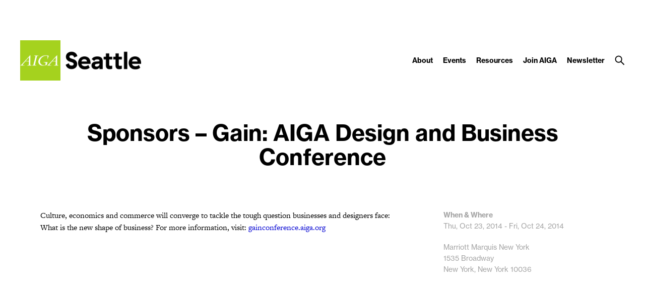

--- FILE ---
content_type: text/html; charset=UTF-8
request_url: https://seattle.aiga.org/event/sponsors-gain-aiga-design-and-business-conference/
body_size: 9934
content:
<!DOCTYPE html PUBLIC "-//W3C//DTD XHTML 1.0 Transitional//EN" "http://www.w3.org/TR/xhtml1/DTD/xhtml1-transitional.dtd">

<!-- Breakpoint body defines the responsive breakpoints -->
<html class="html cat-plugin-breakpoint-body" xml:lang="en" lang="en"
    cat_plugin_breakpoint_body_class="breakpoint-body"
    cat_plugin_breakpoint_body_size_class_prefix="breakpoint-body-size"
    cat_plugin_breakpoint_body_names="s,m,l,xl,2xl"
    cat_plugin_breakpoint_body_widths="640,960,1280,1440,1680">


<head>


    <title>Sponsors &#8211; Gain: AIGA Design and Business Conference | AIGA Seattle</title>
    <meta name="description" content="Culture, economics and commerce will converge to tackle the tough question businesses and designers face: What is the new shape of business? For more information, visit: gainconference.aiga.org"/>
    <meta property="og:title" content="Sponsors &#8211; Gain: AIGA Design and Business Conference | AIGA Seattle"></meta>
    <meta property="og:description" content="Culture, economics and commerce will converge to tackle the tough question businesses and designers face: What is the new shape of business? For more information, visit: gainconference.aiga.org"></meta>
    <meta property="og:url" content="https://seattle.aiga.org/event/sponsors-gain-aiga-design-and-business-conference/"></meta>

    
    
<!-- Support for canonical for SEO -->
  <link rel="canonical" href="https://seattle.aiga.org/event/sponsors-gain-aiga-design-and-business-conference/"/>

<link rel="shortcut icon" href="https://seattle.aiga.org/wp-content/themes/ikit_three/images/default_favicon.png">

<!-- iOS devices should not auto-scale the website, as resolutions are perfectly matched -->
<meta name="viewport" content="width=device-width, initial-scale=1.0, maximum-scale=1.0;">

<!-- Add theme stylesheet -->
<link rel="stylesheet" type="text/css" href="https://seattle.aiga.org/wp-content/themes/ikit_three/style.css"/>

<!-- Add child theme stylesheet -->
<link rel="stylesheet" type="text/css" href="https://seattle.aiga.org/wp-content/themes/ikit_three/style.css" />

<meta name='robots' content='max-image-preview:large' />
<link rel="alternate" type="application/rss+xml" title="AIGA Seattle &raquo; Sponsors &#8211; Gain: AIGA Design and Business Conference Comments Feed" href="https://seattle.aiga.org/event/sponsors-gain-aiga-design-and-business-conference/feed/" />
<link rel="alternate" title="oEmbed (JSON)" type="application/json+oembed" href="https://seattle.aiga.org/wp-json/oembed/1.0/embed?url=https%3A%2F%2Fseattle.aiga.org%2Fevent%2Fsponsors-gain-aiga-design-and-business-conference%2F" />
<link rel="alternate" title="oEmbed (XML)" type="text/xml+oembed" href="https://seattle.aiga.org/wp-json/oembed/1.0/embed?url=https%3A%2F%2Fseattle.aiga.org%2Fevent%2Fsponsors-gain-aiga-design-and-business-conference%2F&#038;format=xml" />
<style id='wp-img-auto-sizes-contain-inline-css' type='text/css'>
img:is([sizes=auto i],[sizes^="auto," i]){contain-intrinsic-size:3000px 1500px}
/*# sourceURL=wp-img-auto-sizes-contain-inline-css */
</style>
<link rel='stylesheet' id='css_background_images-css' href='https://seattle.aiga.org/wp-content/themes/ikit_three/css/stylesheets/background_images.css?ver=6.9' type='text/css' media='all' />
<link rel='stylesheet' id='css_sass-css' href='https://seattle.aiga.org/wp-content/themes/ikit_three/css/stylesheets/sass.css?ver=6.9' type='text/css' media='all' />
<link rel='stylesheet' id='css_sass_templates-css' href='https://seattle.aiga.org/wp-content/themes/ikit_three/css/stylesheets/sass_templates.css?ver=6.9' type='text/css' media='all' />
<link rel='stylesheet' id='css_plugins-css' href='https://seattle.aiga.org/wp-content/themes/ikit_three/css/plugins.css?ver=6.9' type='text/css' media='all' />
<link rel='stylesheet' id='css_editor-css' href='https://seattle.aiga.org/wp-content/themes/ikit_three/css/editor.css?ver=6.9' type='text/css' media='all' />
<style id='wp-emoji-styles-inline-css' type='text/css'>

	img.wp-smiley, img.emoji {
		display: inline !important;
		border: none !important;
		box-shadow: none !important;
		height: 1em !important;
		width: 1em !important;
		margin: 0 0.07em !important;
		vertical-align: -0.1em !important;
		background: none !important;
		padding: 0 !important;
	}
/*# sourceURL=wp-emoji-styles-inline-css */
</style>
<link rel='stylesheet' id='wp-block-library-css' href='https://seattle.aiga.org/wp-includes/css/dist/block-library/style.min.css?ver=6.9' type='text/css' media='all' />
<style id='global-styles-inline-css' type='text/css'>
:root{--wp--preset--aspect-ratio--square: 1;--wp--preset--aspect-ratio--4-3: 4/3;--wp--preset--aspect-ratio--3-4: 3/4;--wp--preset--aspect-ratio--3-2: 3/2;--wp--preset--aspect-ratio--2-3: 2/3;--wp--preset--aspect-ratio--16-9: 16/9;--wp--preset--aspect-ratio--9-16: 9/16;--wp--preset--color--black: #000000;--wp--preset--color--cyan-bluish-gray: #abb8c3;--wp--preset--color--white: #ffffff;--wp--preset--color--pale-pink: #f78da7;--wp--preset--color--vivid-red: #cf2e2e;--wp--preset--color--luminous-vivid-orange: #ff6900;--wp--preset--color--luminous-vivid-amber: #fcb900;--wp--preset--color--light-green-cyan: #7bdcb5;--wp--preset--color--vivid-green-cyan: #00d084;--wp--preset--color--pale-cyan-blue: #8ed1fc;--wp--preset--color--vivid-cyan-blue: #0693e3;--wp--preset--color--vivid-purple: #9b51e0;--wp--preset--gradient--vivid-cyan-blue-to-vivid-purple: linear-gradient(135deg,rgb(6,147,227) 0%,rgb(155,81,224) 100%);--wp--preset--gradient--light-green-cyan-to-vivid-green-cyan: linear-gradient(135deg,rgb(122,220,180) 0%,rgb(0,208,130) 100%);--wp--preset--gradient--luminous-vivid-amber-to-luminous-vivid-orange: linear-gradient(135deg,rgb(252,185,0) 0%,rgb(255,105,0) 100%);--wp--preset--gradient--luminous-vivid-orange-to-vivid-red: linear-gradient(135deg,rgb(255,105,0) 0%,rgb(207,46,46) 100%);--wp--preset--gradient--very-light-gray-to-cyan-bluish-gray: linear-gradient(135deg,rgb(238,238,238) 0%,rgb(169,184,195) 100%);--wp--preset--gradient--cool-to-warm-spectrum: linear-gradient(135deg,rgb(74,234,220) 0%,rgb(151,120,209) 20%,rgb(207,42,186) 40%,rgb(238,44,130) 60%,rgb(251,105,98) 80%,rgb(254,248,76) 100%);--wp--preset--gradient--blush-light-purple: linear-gradient(135deg,rgb(255,206,236) 0%,rgb(152,150,240) 100%);--wp--preset--gradient--blush-bordeaux: linear-gradient(135deg,rgb(254,205,165) 0%,rgb(254,45,45) 50%,rgb(107,0,62) 100%);--wp--preset--gradient--luminous-dusk: linear-gradient(135deg,rgb(255,203,112) 0%,rgb(199,81,192) 50%,rgb(65,88,208) 100%);--wp--preset--gradient--pale-ocean: linear-gradient(135deg,rgb(255,245,203) 0%,rgb(182,227,212) 50%,rgb(51,167,181) 100%);--wp--preset--gradient--electric-grass: linear-gradient(135deg,rgb(202,248,128) 0%,rgb(113,206,126) 100%);--wp--preset--gradient--midnight: linear-gradient(135deg,rgb(2,3,129) 0%,rgb(40,116,252) 100%);--wp--preset--font-size--small: 13px;--wp--preset--font-size--medium: 20px;--wp--preset--font-size--large: 36px;--wp--preset--font-size--x-large: 42px;--wp--preset--spacing--20: 0.44rem;--wp--preset--spacing--30: 0.67rem;--wp--preset--spacing--40: 1rem;--wp--preset--spacing--50: 1.5rem;--wp--preset--spacing--60: 2.25rem;--wp--preset--spacing--70: 3.38rem;--wp--preset--spacing--80: 5.06rem;--wp--preset--shadow--natural: 6px 6px 9px rgba(0, 0, 0, 0.2);--wp--preset--shadow--deep: 12px 12px 50px rgba(0, 0, 0, 0.4);--wp--preset--shadow--sharp: 6px 6px 0px rgba(0, 0, 0, 0.2);--wp--preset--shadow--outlined: 6px 6px 0px -3px rgb(255, 255, 255), 6px 6px rgb(0, 0, 0);--wp--preset--shadow--crisp: 6px 6px 0px rgb(0, 0, 0);}:where(.is-layout-flex){gap: 0.5em;}:where(.is-layout-grid){gap: 0.5em;}body .is-layout-flex{display: flex;}.is-layout-flex{flex-wrap: wrap;align-items: center;}.is-layout-flex > :is(*, div){margin: 0;}body .is-layout-grid{display: grid;}.is-layout-grid > :is(*, div){margin: 0;}:where(.wp-block-columns.is-layout-flex){gap: 2em;}:where(.wp-block-columns.is-layout-grid){gap: 2em;}:where(.wp-block-post-template.is-layout-flex){gap: 1.25em;}:where(.wp-block-post-template.is-layout-grid){gap: 1.25em;}.has-black-color{color: var(--wp--preset--color--black) !important;}.has-cyan-bluish-gray-color{color: var(--wp--preset--color--cyan-bluish-gray) !important;}.has-white-color{color: var(--wp--preset--color--white) !important;}.has-pale-pink-color{color: var(--wp--preset--color--pale-pink) !important;}.has-vivid-red-color{color: var(--wp--preset--color--vivid-red) !important;}.has-luminous-vivid-orange-color{color: var(--wp--preset--color--luminous-vivid-orange) !important;}.has-luminous-vivid-amber-color{color: var(--wp--preset--color--luminous-vivid-amber) !important;}.has-light-green-cyan-color{color: var(--wp--preset--color--light-green-cyan) !important;}.has-vivid-green-cyan-color{color: var(--wp--preset--color--vivid-green-cyan) !important;}.has-pale-cyan-blue-color{color: var(--wp--preset--color--pale-cyan-blue) !important;}.has-vivid-cyan-blue-color{color: var(--wp--preset--color--vivid-cyan-blue) !important;}.has-vivid-purple-color{color: var(--wp--preset--color--vivid-purple) !important;}.has-black-background-color{background-color: var(--wp--preset--color--black) !important;}.has-cyan-bluish-gray-background-color{background-color: var(--wp--preset--color--cyan-bluish-gray) !important;}.has-white-background-color{background-color: var(--wp--preset--color--white) !important;}.has-pale-pink-background-color{background-color: var(--wp--preset--color--pale-pink) !important;}.has-vivid-red-background-color{background-color: var(--wp--preset--color--vivid-red) !important;}.has-luminous-vivid-orange-background-color{background-color: var(--wp--preset--color--luminous-vivid-orange) !important;}.has-luminous-vivid-amber-background-color{background-color: var(--wp--preset--color--luminous-vivid-amber) !important;}.has-light-green-cyan-background-color{background-color: var(--wp--preset--color--light-green-cyan) !important;}.has-vivid-green-cyan-background-color{background-color: var(--wp--preset--color--vivid-green-cyan) !important;}.has-pale-cyan-blue-background-color{background-color: var(--wp--preset--color--pale-cyan-blue) !important;}.has-vivid-cyan-blue-background-color{background-color: var(--wp--preset--color--vivid-cyan-blue) !important;}.has-vivid-purple-background-color{background-color: var(--wp--preset--color--vivid-purple) !important;}.has-black-border-color{border-color: var(--wp--preset--color--black) !important;}.has-cyan-bluish-gray-border-color{border-color: var(--wp--preset--color--cyan-bluish-gray) !important;}.has-white-border-color{border-color: var(--wp--preset--color--white) !important;}.has-pale-pink-border-color{border-color: var(--wp--preset--color--pale-pink) !important;}.has-vivid-red-border-color{border-color: var(--wp--preset--color--vivid-red) !important;}.has-luminous-vivid-orange-border-color{border-color: var(--wp--preset--color--luminous-vivid-orange) !important;}.has-luminous-vivid-amber-border-color{border-color: var(--wp--preset--color--luminous-vivid-amber) !important;}.has-light-green-cyan-border-color{border-color: var(--wp--preset--color--light-green-cyan) !important;}.has-vivid-green-cyan-border-color{border-color: var(--wp--preset--color--vivid-green-cyan) !important;}.has-pale-cyan-blue-border-color{border-color: var(--wp--preset--color--pale-cyan-blue) !important;}.has-vivid-cyan-blue-border-color{border-color: var(--wp--preset--color--vivid-cyan-blue) !important;}.has-vivid-purple-border-color{border-color: var(--wp--preset--color--vivid-purple) !important;}.has-vivid-cyan-blue-to-vivid-purple-gradient-background{background: var(--wp--preset--gradient--vivid-cyan-blue-to-vivid-purple) !important;}.has-light-green-cyan-to-vivid-green-cyan-gradient-background{background: var(--wp--preset--gradient--light-green-cyan-to-vivid-green-cyan) !important;}.has-luminous-vivid-amber-to-luminous-vivid-orange-gradient-background{background: var(--wp--preset--gradient--luminous-vivid-amber-to-luminous-vivid-orange) !important;}.has-luminous-vivid-orange-to-vivid-red-gradient-background{background: var(--wp--preset--gradient--luminous-vivid-orange-to-vivid-red) !important;}.has-very-light-gray-to-cyan-bluish-gray-gradient-background{background: var(--wp--preset--gradient--very-light-gray-to-cyan-bluish-gray) !important;}.has-cool-to-warm-spectrum-gradient-background{background: var(--wp--preset--gradient--cool-to-warm-spectrum) !important;}.has-blush-light-purple-gradient-background{background: var(--wp--preset--gradient--blush-light-purple) !important;}.has-blush-bordeaux-gradient-background{background: var(--wp--preset--gradient--blush-bordeaux) !important;}.has-luminous-dusk-gradient-background{background: var(--wp--preset--gradient--luminous-dusk) !important;}.has-pale-ocean-gradient-background{background: var(--wp--preset--gradient--pale-ocean) !important;}.has-electric-grass-gradient-background{background: var(--wp--preset--gradient--electric-grass) !important;}.has-midnight-gradient-background{background: var(--wp--preset--gradient--midnight) !important;}.has-small-font-size{font-size: var(--wp--preset--font-size--small) !important;}.has-medium-font-size{font-size: var(--wp--preset--font-size--medium) !important;}.has-large-font-size{font-size: var(--wp--preset--font-size--large) !important;}.has-x-large-font-size{font-size: var(--wp--preset--font-size--x-large) !important;}
/*# sourceURL=global-styles-inline-css */
</style>

<style id='classic-theme-styles-inline-css' type='text/css'>
/*! This file is auto-generated */
.wp-block-button__link{color:#fff;background-color:#32373c;border-radius:9999px;box-shadow:none;text-decoration:none;padding:calc(.667em + 2px) calc(1.333em + 2px);font-size:1.125em}.wp-block-file__button{background:#32373c;color:#fff;text-decoration:none}
/*# sourceURL=/wp-includes/css/classic-themes.min.css */
</style>
<link rel='stylesheet' id='contact-form-7-css' href='https://seattle.aiga.org/wp-content/plugins/contact-form-7/includes/css/styles.css?ver=6.1.4' type='text/css' media='all' />
<script type="text/javascript" src="https://seattle.aiga.org/wp-includes/js/jquery/jquery.min.js?ver=3.7.1" id="jquery-core-js"></script>
<script type="text/javascript" src="https://seattle.aiga.org/wp-includes/js/jquery/jquery-migrate.min.js?ver=3.4.1" id="jquery-migrate-js"></script>
<script type="text/javascript" src="https://seattle.aiga.org/wp-content/themes/ikit_three/js/jquery.init.js?ver=6.9" id="js_jquery_init-js"></script>
<script type="text/javascript" src="https://seattle.aiga.org/wp-content/themes/ikit_three/js/jquery.isotope.js?ver=6.9" id="js_isotope-js"></script>
<script type="text/javascript" src="https://seattle.aiga.org/wp-content/themes/ikit_three/js/humanize.js?ver=6.9" id="js_humanize-js"></script>
<script type="text/javascript" src="https://seattle.aiga.org/wp-content/themes/ikit_three/js/selectbox_input.js?ver=6.9" id="js_selectbox_input-js"></script>
<script type="text/javascript" src="https://seattle.aiga.org/wp-content/themes/ikit_three/js/bowser.min.js?ver=6.9" id="js_bowser-js"></script>
<script type="text/javascript" src="https://seattle.aiga.org/wp-content/themes/ikit_three/js/cat.js?ver=6.9" id="js_cat-js"></script>
<script type="text/javascript" src="https://seattle.aiga.org/wp-content/themes/ikit_three/js/fluid_grid.js?ver=6.9" id="js_fluid_grid-js"></script>
<script type="text/javascript" src="https://seattle.aiga.org/wp-content/themes/ikit_three/js/plugins.js?ver=6.9" id="js_plugins-js"></script>
<script type="text/javascript" src="https://seattle.aiga.org/wp-content/themes/ikit_three/js/ikit_three.js?ver=6.9" id="js_ikit_three-js"></script>
<link rel="https://api.w.org/" href="https://seattle.aiga.org/wp-json/" /><link rel="canonical" href="https://seattle.aiga.org/event/sponsors-gain-aiga-design-and-business-conference/" />
<link rel='shortlink' href='https://seattle.aiga.org/?p=158' />
		<style type="text/css" id="wp-custom-css">
			.page-intro {
	font-family: "neue-haas-grotesk-text",sans-serif;
	font-style: normal;
	font-weight: 400;	
	font-size: 1.2em;
	line-height: 1.6;
}

.sans-serif,
.sans-serif > * {
	font-family: "neue-haas-grotesk-text",sans-serif !important; 
}

.has-padding {
	padding: 2rem;
}

.no-margin-bottom {
	margin-bottom: 0 !important;
}

.index-billboard-sidebar .has-padding .wp-block-group__inner-container {
	max-width: 32em;
		margin-left: auto;
	margin-right: auto;
	
}
.wp-block-button__link:visited,
.wp-block-button__link:focus {
    background-color: white !important;
    color: black !important;
    border-color: black !important;
}

.wp-block-button__link:hover {
    background-color: lightblue !important;
    color: black !important;
    border-color: black !important;
}

.wp-block-button__link:active {
    background-color: #5B9BD5 !important;
    color: black !important;
    border-color: black !important;
}		</style>
		
  <script>

    // Customize the appendChild to prevent particular dynamic scripts from loading
    var elementAppendChild = Element.prototype.appendChild;
    Element.prototype.appendChild = function() {

      if(arguments.length > 0) {
        if(arguments[0].tagName) {
          if(arguments[0].tagName.toLowerCase() === "script") {

            // Disqus dynamically loads jester.js, probably a bug on their end, but it overwrites jQuery with 2.x,
            // as our themes and wordpress uses jQuery 1.x, we prevent loading.
            if(arguments[0].src.indexOf('jester.js') > 0) {
              arguments[0].src = 'jesterdeleted';
            }
          }
        }
      }

      return elementAppendChild.apply(this, arguments);

    };

  </script>

  
<!-- Add IE stylesheet -->

<!-- Add to calendar -->
<link href="https://addtocalendar.com/atc/1.5/atc-base.css " rel="stylesheet" type="text/css">
<script src="https://addtocalendar.com/atc/1.5/atc.min.js"></script>


    <script src="https://use.typekit.net/uwa3uik.js"></script>
    <script type="text/javascript">
    try{

        // Typekit Loaded fonts need to run the onloaded function
        Typekit.load({
            active: jQuery.ikit_three.fonts.onLoaded,
            inactive: jQuery.ikit_three.fonts.onLoaded
        });
    }
    catch(e) {}
    </script>
    
<!-- Global Javascript variables -->
<script type="text/javascript">
    g_templateUrl = "https://seattle.aiga.org/wp-content/themes/ikit_three";
</script>

<!-- Global site tag (gtag.js) - Google Analytics -->
<script async src="https://www.googletagmanager.com/gtag/js?id=UA-5048717-1"></script>
<script>
  window.dataLayer = window.dataLayer || [];
  function gtag(){dataLayer.push(arguments);}
  gtag('js', new Date());

  gtag('config', 'UA-5048717-1');
</script>

</head>


<body class="wp-singular ikit_event-template-default single single-ikit_event postid-158 wp-theme-ikit_three ikit-three ikit-body ikit post-name-sponsors-gain-aiga-design-and-business-conference ">


<div class="root" >

<!-- If admin has decided to always show collapsed header, add an attribute the JS will key off of to disable, and set the data collapsed to true permanently for styling -->
<div class="header">

    <!-- Compact nav menu -->
    <div class="header-compact">
        <div class="header-compact-search"> <!-- This element sits above the other header elements, hidden by default -->
            <form method="get" id="searchform" action="https://seattle.aiga.org/">
    <table>
    <tr>
    <td>
        <input type="text" name="s" id="s" class="s" placeholder="Search" />
        <!-- For 508 compliance -->
        <label style="display:none" for="s">Search</label>
    </td>
    </tr>
    </table>
</form>
        </div>

        <div class="header-compact-layout">
            <div class="header-compact-layout-left">
                <div class="header-compact-menu-button-open">
                    <a class="header-compact-menu-button-open-link" href="javascript:void(0)">
                        <div class="header-compact-menu-button-open-image"></div>
                    </a>
                </div>

                <div class="header-logo">
                    <a href="https://seattle.aiga.org">
                        <img class="header-logo-image" alt="Go to homepage" src="https://seattle.aiga.org/wp-content/uploads/aigaseattle-logo-1.png" />
                    </a>
                </div>
            </div>

            <div class="header-compact-layout-right">
                <a class="header-compact-button-search" href="javascript:void(0);">
                    <div class="header-compact-button-search-open-image"></div>
                    <div class="header-compact-button-search-close-image"></div>
                </a>
            </div>

        </div>
    </div>

    <!-- Desktop/Full size nav menu -->
    <div class="header-layout-container">
        
    <div class="header-layout">

        <div class="header-layout-left">

            <div class="header-logo">
                <a href="https://seattle.aiga.org">
                    <img class="header-logo-image" alt="Go to homepage" src="https://seattle.aiga.org/wp-content/uploads/aigaseattle-logo-1.png" />
                    <img class="header-logo-image-alt" alt="Go to homepage" src="https://seattle.aiga.org/wp-content/uploads/aigaseattle-logo-inverse-1.png" />
                </a>
            </div>

        </div>

        <div class="header-layout-right">

            <div class="header-menu">
                
                    
                    <span class="header-menu-item" id="header-menu-item-60697">

                        <a class="header-menu-item-link " href="https://seattle.aiga.org/mission/">
                                                                                    About                        </a>

                        
                    </span>

                
                    
                    <span class="header-menu-item" id="header-menu-item-60701">

                        <a class="header-menu-item-link " href="https://seattle.aiga.org/events/">
                                                                                    Events                        </a>

                                                <div class="header-menu-item-children-container">
                            <ul class="header-menu-item-children">
                                                                 <li class='header-menu-item-children-item'>
                                    <a class="header-menu-item-children-item-link" target="" href="https://seattle.aiga.org/past-events/">
                                                                                                                                                                Past Events                                    </a>
                                </li>
                                                            </ul>
                        </div>
                        
                    </span>

                
                    
                    <span class="header-menu-item" id="header-menu-item-70647">

                        <a class="header-menu-item-link " href="https://www.aiga.org/resources">
                                                                                    Resources                        </a>

                        
                    </span>

                
                    
                    <span class="header-menu-item" id="header-menu-item-60878">

                        <a class="header-menu-item-link " href="http://www.aiga.org/join/?utm_source=aigaseattle">
                                                                                    Join AIGA                        </a>

                        
                    </span>

                
                    
                    <span class="header-menu-item" id="header-menu-item-103983">

                        <a class="header-menu-item-link " href="https://seattle.aiga.org/portfolios/">
                                                                                    Newsletter                        </a>

                        
                    </span>

                            </div>

            <div class="header-search">
                <div class="header-search-bar">
                    <form method="get" id="searchform" action="https://seattle.aiga.org/">
    <table>
    <tr>
    <td>
        <input type="text" name="s" id="s" class="s" placeholder="Search" />
        <!-- For 508 compliance -->
        <label style="display:none" for="s">Search</label>
    </td>
    </tr>
    </table>
</form>
                    <div class="header-search-button-close-container">
                        <a class="header-search-button header-search-button-close" href="javascript:void(0);">
                            <div class="header-search-button-close-image"></div>
                        </a>
                    </div>
                </div>
                <div class="header-search-collapse-panel"></div>
                <div class="header-search-button-container">
                    <a class="header-search-button header-search-button-open" href="javascript:void(0);">
                        <div class="header-search-button-open-image"></div>
                        <div class="header-search-button-open-image-alt"></div>
                    </a>
                </div>
            </div>

        </div>

    </div>

        </div>

    <div class="header-layout-container-collapsed">
        
    <div class="header-layout">

        <div class="header-layout-left">

            <div class="header-logo">
                <a href="https://seattle.aiga.org">
                    <img class="header-logo-image" alt="Go to homepage" src="https://seattle.aiga.org/wp-content/uploads/aigaseattle-logo-1.png" />
                    <img class="header-logo-image-alt" alt="Go to homepage" src="https://seattle.aiga.org/wp-content/uploads/aigaseattle-logo-inverse-1.png" />
                </a>
            </div>

        </div>

        <div class="header-layout-right">

            <div class="header-menu">
                
                    
                    <span class="header-menu-item" id="header-menu-item-60697">

                        <a class="header-menu-item-link " href="https://seattle.aiga.org/mission/">
                                                                                    About                        </a>

                        
                    </span>

                
                    
                    <span class="header-menu-item" id="header-menu-item-60701">

                        <a class="header-menu-item-link " href="https://seattle.aiga.org/events/">
                                                                                    Events                        </a>

                                                <div class="header-menu-item-children-container">
                            <ul class="header-menu-item-children">
                                                                 <li class='header-menu-item-children-item'>
                                    <a class="header-menu-item-children-item-link" target="" href="https://seattle.aiga.org/past-events/">
                                                                                                                                                                Past Events                                    </a>
                                </li>
                                                            </ul>
                        </div>
                        
                    </span>

                
                    
                    <span class="header-menu-item" id="header-menu-item-70647">

                        <a class="header-menu-item-link " href="https://www.aiga.org/resources">
                                                                                    Resources                        </a>

                        
                    </span>

                
                    
                    <span class="header-menu-item" id="header-menu-item-60878">

                        <a class="header-menu-item-link " href="http://www.aiga.org/join/?utm_source=aigaseattle">
                                                                                    Join AIGA                        </a>

                        
                    </span>

                
                    
                    <span class="header-menu-item" id="header-menu-item-103983">

                        <a class="header-menu-item-link " href="https://seattle.aiga.org/portfolios/">
                                                                                    Newsletter                        </a>

                        
                    </span>

                            </div>

            <div class="header-search">
                <div class="header-search-bar">
                    <form method="get" id="searchform" action="https://seattle.aiga.org/">
    <table>
    <tr>
    <td>
        <input type="text" name="s" id="s" class="s" placeholder="Search" />
        <!-- For 508 compliance -->
        <label style="display:none" for="s">Search</label>
    </td>
    </tr>
    </table>
</form>
                    <div class="header-search-button-close-container">
                        <a class="header-search-button header-search-button-close" href="javascript:void(0);">
                            <div class="header-search-button-close-image"></div>
                        </a>
                    </div>
                </div>
                <div class="header-search-collapse-panel"></div>
                <div class="header-search-button-container">
                    <a class="header-search-button header-search-button-open" href="javascript:void(0);">
                        <div class="header-search-button-open-image"></div>
                        <div class="header-search-button-open-image-alt"></div>
                    </a>
                </div>
            </div>

        </div>

    </div>

        </div>

</div>

<!-- Functions independent from header as it is position absolute on scroll etc. -->
<div class="header-compact-menu">

    <div class="header-compact-menu-inner">

        <div class="header-compact-menu-button-close">
            <div class="header-compact-menu-button-close-image"></div>
        </div>

        
        <div class="header-compact-menu-item" id="header-compact-menu-item-60697">

                        <a class="header-compact-menu-item-link" href="https://seattle.aiga.org/mission/">
                                About            </a>
            
            <div class="header-compact-menu-item-children">
                            </div>

        </div>

        
        <div class="header-compact-menu-item" id="header-compact-menu-item-60701">

                        <a class='header-compact-menu-item-link-expand' href="javascript:void(0)" data-url="https://seattle.aiga.org/events/">
                <div class="header-compact-menu-item-link-expand-title">
                                        Events                </div>
                <div class="header-compact-menu-item-link-expand-icon">
                    <div class="header-compact-menu-item-link-expand-icon-image"></div>
                </div>
            </a>
            
            <div class="header-compact-menu-item-children">
                                <div class="header-compact-menu-item-children-item">
                    <a class="header-compact-menu-item-children-item-link" target="" href="https://seattle.aiga.org/past-events/">
                                                                        Past Events                    </a>
                </div>
                            </div>

        </div>

        
        <div class="header-compact-menu-item" id="header-compact-menu-item-70647">

                        <a class="header-compact-menu-item-link" href="https://www.aiga.org/resources">
                                Resources            </a>
            
            <div class="header-compact-menu-item-children">
                            </div>

        </div>

        
        <div class="header-compact-menu-item" id="header-compact-menu-item-60878">

                        <a class="header-compact-menu-item-link" href="http://www.aiga.org/join/?utm_source=aigaseattle">
                                Join AIGA            </a>
            
            <div class="header-compact-menu-item-children">
                            </div>

        </div>

        
        <div class="header-compact-menu-item" id="header-compact-menu-item-103983">

                        <a class="header-compact-menu-item-link" href="https://seattle.aiga.org/portfolios/">
                                Newsletter            </a>
            
            <div class="header-compact-menu-item-children">
                            </div>

        </div>

        
    </div>

</div>

<!-- If always showing the collapsed header, need to set attribute on layout to allow for correct padding on page -->
<div class="layout">


<!-- Empty grid just used for calculating the width so they match a 4 column grid -->
<div class="sizing-grid-container">
    <div class="sizing-grid">
        <div class="cat-plugin-fluid-grid grid"
            cat_plugin_fluid_grid_breakpoint_body_size_num_cols="4,4,3,2,1"
            cat_plugin_fluid_grid_breakpoint_body_size_classes="breakpoint-body-size-2xl,breakpoint-body-size-xl,breakpoint-body-size-l,breakpoint-body-size-m,breakpoint-body-size-s"
            cat_plugin_fluid_grid_breakpoint_body_class="breakpoint-body"
        >
            <div class="cat-plugin-fluid-grid-item grid-item"></div>
        </div>
    </div>
</div>


<div class="layout-content" style="">


    <div class="page-header-4">

                    <div class="page-header-5-title-container">
                <div class="page-header-5-title">
                    Sponsors &#8211; Gain: AIGA Design and Business Conference                </div>
            </div>
        
    </div>

    <table class="page-layout-4">
    <tr>

        <td class="page-layout-4-tools">
            <div class="page-layout-4-tool">
                
    <div class="social-share-container">
        <div class="social-share">
            
                <div class="social-share-item social-share-item-twitter">
                    <a class="social-share-item-link" href="https://twitter.com/intent/tweet?url=https://seattle.aiga.org/event/sponsors-gain-aiga-design-and-business-conference/">
                    </a>
                </div>

            
                <div class="social-share-item social-share-item-facebook">
                    <a class="social-share-item-link" href="https://www.facebook.com/sharer.php?s=100&p[url]=https://seattle.aiga.org/event/sponsors-gain-aiga-design-and-business-conference/">
                    </a>
                </div>

            
                <div class="social-share-item social-share-item-linked_in">
                    <a class="social-share-item-link" href="https://www.linkedin.com/shareArticle?url=https://seattle.aiga.org/event/sponsors-gain-aiga-design-and-business-conference/">
                    </a>
                </div>

            
                <div class="social-share-item social-share-item-email">
                    <a class="social-share-item-link" href="mailto:?body=https://seattle.aiga.org/event/sponsors-gain-aiga-design-and-business-conference/">
                    </a>
                </div>

            
            <!-- Page specific social items below -->
                                                                        <div class="social-share-item social-share-item-addtocal">
                                <span class="addtocalendar" data-calendars="iCalendar, Outlook, Google Calendar">
        <var class="atc_event">
            <var class="atc_date_start">2014-10-23 00:00:00</var>
            <var class="atc_date_end">2014-10-24 21:00:00</var>
            <var class="atc_timezone">America/New_York</var>
            <var class="atc_title">Sponsors &#8211; Gain: AIGA Design and Business Conference</var>
            <var class="atc_description"></var>
            <!-- XXX Need to set a location or won't be able to add, so if empty just leave ellipses -->
            <var class="atc_location">Marriott Marquis New York</var>
            <var class="atc_organizer">AIGA Seattle</var>
            <var class="atc_organizer_email">andrew@graphiti.com</var>
        </var>
    </span>
                            </div>
                                                
        </div>
    </div>

                </div>
        </td>

        <td class="page-layout-4-content">

            <table>
            <tr>
            <td class="page-layout-4-body">
                                <div class="page-layout-4-body-paragraph-text wp-editor">

                    <div class="event-description">
                                                    <p>Culture, economics and commerce will converge to tackle the tough question businesses and designers face: What is the new shape of business? For more information, visit: <a target="_blank" href="http://gainconference.aiga.org/">gainconference.aiga.org</a></p>
                                            </div>

                                    </div>
            </td>

            <td class="page-layout-4-attributes">

                <div class="page-layout-4-attributes-inner">

                    <div class="page-layout-4-attribute">
                        <div class="page-layout-4-attribute-header">When & Where</div>
                        <div class="page-layout-4-attribute-text">

                            <span class="event-date">Thu, Oct 23, 2014  - Fri, Oct 24, 2014</span>
                            
                                                        <div class="event-location">
                                <div class="event-location-inner">
                                                                            <div class="event-location-name">Marriott Marquis New York</div>
                                                                        <div class="event-location-address1">1535 Broadway</div>
                                    <div class="event-location-address2"></div>
                                    <div class="event-location-city-state-zip">New York,  New York 10036</div>
                                </div>
                            </div>
                            
                        </div>
                    </div>

                                        <div class="page-layout-4-attribute">
                        <iframe
                            class="event-location-map"
                            frameborder="0" style="border:0"
                            src="https://www.google.com/maps/embed/v1/place?key=AIzaSyBWzlHsuqJewfcLOVmsddu0wA7xmkolStQ&q=1535 Broadway  New York New York 10036">
                        </iframe>
                    </div>
                    
                    
                </div>

            </td>
            </tr>
            </table>

        </td>

    </tr>
    </table>

    
    
    
    
<script type="text/javascript">

jQuery.single_ikit_event = function() {

};

jQuery.single_ikit_event.onDomReady = function() {

    $.ajax({
        type: 'POST',
        url: 'https://seattle.aiga.org/wp-admin/admin-ajax.php',
        data: { 'action': 'ikit_three_ajax_get_event_attendees', event_id: '101158', event_service: 'etouches' },
        context: document.body,
        success: function(data) {

            $('.attendees-loading').addClass('grid-item-hidden');

            var attendees = $.parseJSON(data);

            // Destroy grid
            $('#ajax-hook-event-attendees').find('.grid-item').remove(); // Do no remove the title
            jQuery.cat.plugin.fluidGrid.isotope.destroy('#ajax-hook-event-attendees');

            if(attendees.length > 0) {

                var buf = [];
                for(var i=0;i<attendees.length;i++) {

                    if(i % 10 == 0) {
                        if(i != 0) {
                            buf.push('</div></div>');
                        }
                        buf.push('<div class="cat-plugin-fluid-grid-item grid-item"><div class="grid-item-inner">');
                    }

                    buf.push('<div>' + attendees[i] + '</div>');
                }

                $('#ajax-hook-event-attendees').append(buf.join(""));

            }
            else {
                $('#ajax-hook-event-attendees').append('<div class="cat-plugin-fluid-grid-item grid-item"><div class="grid-item-inner">No registered members at this time.</div></div>');
            }

            // Create grid
            jQuery.ikit_three.grid.layout();
            jQuery.cat.plugin.fluidGrid.isotope.create('#ajax-hook-event-attendees');

        },
        error: function() {

            // Hide the attendees as an error occurred
            $('.attendees').hide();

        }

      });

};

$(document).ready(function() {
    jQuery.single_ikit_event.onDomReady();
});

</script>



<!-- End layout content -->
</div>

<div class="footer">

    <div class="footer-inner">

                <div class="footer-section footer-mailing-list">

            <div class="footer-mailing-list-inner">

                <div class="footer-header">Newsletter</div>
                <div class="footer-mailing-list-help">Stay connected and learn about the latest news and events in our community!</div>

                <form action="https://aigaseattle.us5.list-manage.com/subscribe/post?u=8515a30432&id=d9a6afed25" method="post" target="_blank">
                    <input class="footer-mailing-list-input box-input required email"  placeholder="enter your email address"  type="text" value="" name="EMAIL" id="mce-EMAIL">
                    <!-- For 508 compliance -->
                    <label style="display:none"for="mce-EMAIL">Email</label>
                </form>

            </div>

        </div>
                  

                
        <div class="footer-section footer-social">

            <div class="footer-social-inner">

                <div class="footer-header">Find us on</div>
                <div class="footer-social-links">
                    
    <ul>

            <li class="twitter">
            <a target="_blank" href="http://www.twitter.com/aigaseattle">
                <span>Twitter</span>
                <img alt="Go to Twitter page" src="https://seattle.aiga.org/wp-content/plugins/ikit/images/transparent_pixel.png"/>
            </a>
        </li>
    
            <li class="facebook">
            <a target="_blank" href="http://www.facebook.com/aigaseattle">
                <span>Facebook</span>
                <img alt="Go to Facebook page" src="https://seattle.aiga.org/wp-content/plugins/ikit/images/transparent_pixel.png"/>
            </a>
        </li>
    
            <li class="instagram">
            <a target="_blank" href="http://www.instagram.com/aigaseattle">
                <span>Instagram</span>
                <img alt="Go to Instagram page" src="https://seattle.aiga.org/wp-content/plugins/ikit/images/transparent_pixel.png"/>
            </a>
        </li>
    
            <li class="flickr">
            <a target="_blank" href="http://www.flickr.com/25623762@N00">
                <span>Flickr</span>
                <img alt="Go to Flickr page" src="https://seattle.aiga.org/wp-content/plugins/ikit/images/transparent_pixel.png"/>
            </a>
        </li>
    
    
    
            <li class="youtube">
            <a target="_blank" href="http://www.youtube.com/aigaseattle">
                <span>YouTube</span>
                <img alt="Go to YouTube page" src="https://seattle.aiga.org/wp-content/plugins/ikit/images/transparent_pixel.png"/>
            </a>
        </li>
    
    
    
    </ul>

                    </div>

            </div>

        </div>
                

            

        <div class="footer-section footer-national-sponsors">

            <div class="footer-header">Official Sponsors</div>
            <div class="footer-national-sponsors-items">
            
            </div>

        </div>

        
        <div class="footer-section footer-technology-sponsors">

            <div class="footer-header">Technology Sponsors</div>
            <div class="footer-technology-sponsors-items">
                <div>
                    <a class="footer-disqus" target="_blank" href="http://www.disqus.com">
                        <img alt="Disqus logo" src="https://seattle.aiga.org/wp-content/themes/ikit_three/images/sponsor_disqus@2x.png"/>
                    </a>
                </div>
                <div>
                    <a class="footer-mailchimp" target="_blank" href="http://www.mailchimp.com">
                        <img alt="Mailchimp logo" src="https://seattle.aiga.org/wp-content/themes/ikit_three/images/sponsor_mailchimp@2x.png"/>
                    </a>
                </div>
            </div>

        </div>

        <div class="footer-section footer-copyright">
            &copy;2026, All Rights Reserved. <a class="footer-aiga" target="_blank" href="http://aiga.org">AIGA | the professional association for design</a>
        </div>

    </div>

</div>

<!-- End layout -->
</div>

<!-- End root -->
</div>

<script type="speculationrules">
{"prefetch":[{"source":"document","where":{"and":[{"href_matches":"/*"},{"not":{"href_matches":["/wp-*.php","/wp-admin/*","/wp-content/uploads/*","/wp-content/*","/wp-content/plugins/*","/wp-content/themes/ikit_three/*","/*\\?(.+)"]}},{"not":{"selector_matches":"a[rel~=\"nofollow\"]"}},{"not":{"selector_matches":".no-prefetch, .no-prefetch a"}}]},"eagerness":"conservative"}]}
</script>
<script type="text/javascript" src="https://seattle.aiga.org/wp-includes/js/dist/hooks.min.js?ver=dd5603f07f9220ed27f1" id="wp-hooks-js"></script>
<script type="text/javascript" src="https://seattle.aiga.org/wp-includes/js/dist/i18n.min.js?ver=c26c3dc7bed366793375" id="wp-i18n-js"></script>
<script type="text/javascript" id="wp-i18n-js-after">
/* <![CDATA[ */
wp.i18n.setLocaleData( { 'text direction\u0004ltr': [ 'ltr' ] } );
//# sourceURL=wp-i18n-js-after
/* ]]> */
</script>
<script type="text/javascript" src="https://seattle.aiga.org/wp-content/plugins/contact-form-7/includes/swv/js/index.js?ver=6.1.4" id="swv-js"></script>
<script type="text/javascript" id="contact-form-7-js-before">
/* <![CDATA[ */
var wpcf7 = {
    "api": {
        "root": "https:\/\/seattle.aiga.org\/wp-json\/",
        "namespace": "contact-form-7\/v1"
    }
};
//# sourceURL=contact-form-7-js-before
/* ]]> */
</script>
<script type="text/javascript" src="https://seattle.aiga.org/wp-content/plugins/contact-form-7/includes/js/index.js?ver=6.1.4" id="contact-form-7-js"></script>
<script id="wp-emoji-settings" type="application/json">
{"baseUrl":"https://s.w.org/images/core/emoji/17.0.2/72x72/","ext":".png","svgUrl":"https://s.w.org/images/core/emoji/17.0.2/svg/","svgExt":".svg","source":{"concatemoji":"https://seattle.aiga.org/wp-includes/js/wp-emoji-release.min.js?ver=6.9"}}
</script>
<script type="module">
/* <![CDATA[ */
/*! This file is auto-generated */
const a=JSON.parse(document.getElementById("wp-emoji-settings").textContent),o=(window._wpemojiSettings=a,"wpEmojiSettingsSupports"),s=["flag","emoji"];function i(e){try{var t={supportTests:e,timestamp:(new Date).valueOf()};sessionStorage.setItem(o,JSON.stringify(t))}catch(e){}}function c(e,t,n){e.clearRect(0,0,e.canvas.width,e.canvas.height),e.fillText(t,0,0);t=new Uint32Array(e.getImageData(0,0,e.canvas.width,e.canvas.height).data);e.clearRect(0,0,e.canvas.width,e.canvas.height),e.fillText(n,0,0);const a=new Uint32Array(e.getImageData(0,0,e.canvas.width,e.canvas.height).data);return t.every((e,t)=>e===a[t])}function p(e,t){e.clearRect(0,0,e.canvas.width,e.canvas.height),e.fillText(t,0,0);var n=e.getImageData(16,16,1,1);for(let e=0;e<n.data.length;e++)if(0!==n.data[e])return!1;return!0}function u(e,t,n,a){switch(t){case"flag":return n(e,"\ud83c\udff3\ufe0f\u200d\u26a7\ufe0f","\ud83c\udff3\ufe0f\u200b\u26a7\ufe0f")?!1:!n(e,"\ud83c\udde8\ud83c\uddf6","\ud83c\udde8\u200b\ud83c\uddf6")&&!n(e,"\ud83c\udff4\udb40\udc67\udb40\udc62\udb40\udc65\udb40\udc6e\udb40\udc67\udb40\udc7f","\ud83c\udff4\u200b\udb40\udc67\u200b\udb40\udc62\u200b\udb40\udc65\u200b\udb40\udc6e\u200b\udb40\udc67\u200b\udb40\udc7f");case"emoji":return!a(e,"\ud83e\u1fac8")}return!1}function f(e,t,n,a){let r;const o=(r="undefined"!=typeof WorkerGlobalScope&&self instanceof WorkerGlobalScope?new OffscreenCanvas(300,150):document.createElement("canvas")).getContext("2d",{willReadFrequently:!0}),s=(o.textBaseline="top",o.font="600 32px Arial",{});return e.forEach(e=>{s[e]=t(o,e,n,a)}),s}function r(e){var t=document.createElement("script");t.src=e,t.defer=!0,document.head.appendChild(t)}a.supports={everything:!0,everythingExceptFlag:!0},new Promise(t=>{let n=function(){try{var e=JSON.parse(sessionStorage.getItem(o));if("object"==typeof e&&"number"==typeof e.timestamp&&(new Date).valueOf()<e.timestamp+604800&&"object"==typeof e.supportTests)return e.supportTests}catch(e){}return null}();if(!n){if("undefined"!=typeof Worker&&"undefined"!=typeof OffscreenCanvas&&"undefined"!=typeof URL&&URL.createObjectURL&&"undefined"!=typeof Blob)try{var e="postMessage("+f.toString()+"("+[JSON.stringify(s),u.toString(),c.toString(),p.toString()].join(",")+"));",a=new Blob([e],{type:"text/javascript"});const r=new Worker(URL.createObjectURL(a),{name:"wpTestEmojiSupports"});return void(r.onmessage=e=>{i(n=e.data),r.terminate(),t(n)})}catch(e){}i(n=f(s,u,c,p))}t(n)}).then(e=>{for(const n in e)a.supports[n]=e[n],a.supports.everything=a.supports.everything&&a.supports[n],"flag"!==n&&(a.supports.everythingExceptFlag=a.supports.everythingExceptFlag&&a.supports[n]);var t;a.supports.everythingExceptFlag=a.supports.everythingExceptFlag&&!a.supports.flag,a.supports.everything||((t=a.source||{}).concatemoji?r(t.concatemoji):t.wpemoji&&t.twemoji&&(r(t.twemoji),r(t.wpemoji)))});
//# sourceURL=https://seattle.aiga.org/wp-includes/js/wp-emoji-loader.min.js
/* ]]> */
</script>

<div class="page-loader-dialog">
    <div id="page-loader-indicator"></div>
</div>


</body>

</html>


--- FILE ---
content_type: text/css
request_url: https://seattle.aiga.org/wp-content/themes/ikit_three/css/stylesheets/sass.css?ver=6.9
body_size: 10081
content:
/* Colors */
/* Font color */
.font-color-0 {
  color: transparent; }

.font-color-1, .ikit-three-widget-featured-events-news-billboard .items .item-description, .ikit-three-widget-featured-events-news-billboard .items .item-attributes, .ikit-three-widget-featured-events-news-billboard .items .item-title, .ikit-three-widget-latest-events-news-billboard .items .item-description, .ikit-three-widget-latest-events-news-billboard .items .item-title, .ikit-widget-featured-video, .ikit-widget-mailing-list .mailing-list-description, .ikit-widget-featured-job .job-item-company, .ikit-widget-featured-job .job-item-title, .ikit-widget-featured-portfolio .portfolio-item-author, .ikit-widget-i-am-aiga .member-item-name, .ikit-widget-twitter .twitter-item-text a:hover, .ikit-widget-twitter .twitter-item, .ikit-widget-news .news-item-external-source, .ikit-widget-news .news-item-author,
.ikit-widget-news .news-item-date, .ikit-widget-news .news-item-title, .ikit-widget-events-internal .event-item-time,
.ikit-widget-events-internal .event-item-date, .ikit-widget-events-internal .event-item-description, .ikit-widget-events-internal .event-item-title, .ikit-widget-events .event-item-time,
.ikit-widget-events .event-item-date, .ikit-widget-events .event-item-title, .ikit-widget-facebook .facebook-item-message a:hover, .ikit-widget-facebook .facebook-item-message,
.ikit-widget-facebook .facebook-item-name, .ikit-widget-new-members .link-block:hover .member-item-name,
.ikit-widget-new-members .link-block:hover .member-item-type,
.ikit-widget-new-members .link-block:hover .member-item-date, .ikit-widget-eyeondesign .eyeondesign-item-title, .widget_text .widget-content, .ikit-widget-promo .promo-item.promo-item-style-1 .promo-item-link:hover, .ikit-widget-quote .quote-item-attribution a,
.ikit-widget-quote .quote-item-attribution, .ikit-widget-quote .quote-item-text, .ikit-widget-page .page-content a:hover, .ikit-widget-page .page-content, .page-layout-5-body-title, .page-layout-4-body-paragraph-text a:hover, .page-layout-4-body-paragraph-text, .page-header-3-title a,
.page-header-3-title, body .layout .layout-content .gform_wrapper .gform_body .top_label .ginput_container input[type=text],
body .layout .layout-content .gform_wrapper .gform_body .top_label .ginput_container input[type=email],
body .layout .layout-content .gform_wrapper .gform_body .top_label .ginput_container input[type=tel], .layout .gform_wrapper .gfield_required, .gform_wrapper .top_label textarea, .gform_wrapper .top_label .gfield_label, body .layout .layout-content .gform_wrapper .gform_body .top_label .ginput_complex label, .layout .gform_wrapper .gfield_checkbox label,
.layout .gform_wrapper .gfield_radio label, .layout .gform_wrapper .gfield_html, .layout .gform_wrapper .gsection, .header-layout .header-search-button:hover, .header-layout .header-menu-item-children-item, .header-layout .header-menu-item-link:hover,
.header-layout .header-menu-item-children-item-link:hover, .header-layout .header-layout-right a, .footer-social-links li,
.footer-social-links a, .footer-copyright a:hover, .footer-contact-info,
.footer-copyright,
.footer-mailing-list-help, .footer-credit a:hover, .footer-credit, .footer .footer-header, .page-header-5-title-container, .page-header-4-title-container, .widgettitle, .toc-link.active, .toc-link:hover, .related-items .news-item-external-source, .related-items .news-item-author,
.related-items .news-item-date, .related-items .news-item-title, .related-items .event-item-time,
.related-items .event-item-date, .related-items .event-item-title, .box-input, .sso-lock-label, html body .layout .comments #disqus_thread,
html body .layout .comments #disqus_thread iframe, .comments a:hover, .comments .comments-disclaimer,
.comments .nocomments, .no-results {
  color: black; }

.font-color-2, .ikit-widget-new-members .member-item-type,
.ikit-widget-new-members .member-item-date, .ikit-widget-new-members .member-item-name, .ikit-widget-promo .promo-item-link, .ikit-widget-promo .promo-item-text, .header-compact-menu-item[data-expanded="true"] .header-compact-menu-item-link-expand-title, .header-compact-menu-item:hover .header-compact-menu-item-link-expand-title,
.header-compact-menu-item:hover .header-compact-menu-item-link,
.header-compact-menu-item-children-item-link:hover, .header-compact-menu-item-children-item-link, .header-compact-menu a, .header .header-compact-search input, .header-layout-container-collapsed .header-layout .header-search-button, .header-layout-container-collapsed .header-layout .header-menu-item-children-item,
.header-layout-container-collapsed .header-layout .header-layout-right a, .header-layout-container-collapsed .header-layout .header-menu-item-link,
.header-layout-container-collapsed .header-layout .header-menu-item-children-item-link, .header-layout-container-collapsed .header-layout .header-menu-item-link.active, .header-layout .header-search-button-close, .header-layout .header-search-bar input, .layout .social-share-container .atcb-item a, .sso-lock-light .sso-lock-label {
  color: white; }

.font-color-3, .ikit-three-widget-latest-events-news-billboard .items .item-attributes, .ikit-widget-featured-portfolio .portfolio-item-project, .ikit-widget-twitter .twitter-item-timestamp, .ikit-widget-news .news-item-description, .ikit-widget-events-internal .event-item-external-source,
.ikit-widget-events-internal .event-item-internal-source, .ikit-widget-events .event-item-external-source,
.ikit-widget-events .event-item-internal-source, .ikit-widget-events .event-item-description, .page-layout-4-attribute-text, .page-layout-4-attribute-header, .page-header-3-title a:hover, .toc-link, .related-items .news-item-description, .related-items .event-item-external-source,
.related-items .event-item-internal-source, .related-items .event-item-description, .editor-shortcode-image-gallery-slideshow-caption, .editor-shortcode-service-video-caption, .editor-shortcode-image-caption, .wp-caption, pre {
  color: #a5a5a5; }

.font-color-4 {
  color: #f0f0f0; }

.font-color-5, .ikit-three-widget-featured-events-news-billboard .items .link-block:hover .item-title,
.ikit-three-widget-featured-events-news-billboard .items .link-block:hover .item-description,
.ikit-three-widget-featured-events-news-billboard .items .link-block:hover .item-attributes, .ikit-three-widget-latest-events-news-billboard .items .link-block:hover .item-title,
.ikit-three-widget-latest-events-news-billboard .items .link-block:hover .item-description,
.ikit-three-widget-latest-events-news-billboard .items .link-block:hover .item-attributes, .ikit-widget-twitter .twitter-item-text a, .ikit-widget-events-internal .event-item-location, .ikit-widget-events .event-item-location, .ikit-widget-facebook .facebook-item-message a, .ikit-widget-promo .promo-item-link:hover, .ikit-widget-quote .quote-item-attribution a:hover, .ikit-widget-page .page-content a, .page-layout-4-body-paragraph-text a, .layout .gform_wrapper .validation_message,
.layout .gform_wrapper .validation_error,
.layout .gform_wrapper .top_label .gfield_error,
.layout .gform_wrapper .top_label .gfield_error .gfield_label, .footer-social-links a:hover, .footer-contact-info a,
.footer-copyright a, .footer-credit a, .widgettitle .cat-plugin-click-redirect-loaded:hover, .related-items .event-item-location, .layout .link-block:hover div,
.layout .link-block:hover span, .box-input:hover, .box-button:hover, .gform_wrapper .gform_footer input[type=submit].button:hover, .comments a, .editor-shortcode-pull-quote {
  color: #0000d2; }

.font-color-6 {
  color: #f9b30f; }

.font-color-7 {
  color: #a5d21e; }

.font-color-8 {
  color: #41c8b9; }

.font-color-9 {
  color: #ec008c; }

.font-color-3a, .page-layout-4-body-description-inner a, .page-layout-4-body-description-inner {
  color: #a5a5a5; }

.font-color-1b, .page-layout-4-body-description-inner a:hover {
  color: black; }

.font-color-1e, .layout .sbHolder a {
  color: black; }

.font-color-3b, .layout .sbOptions li a:hover {
  color: #a5a5a5; }

.font-color-1g, .box-button, .gform_wrapper .gform_footer input[type=submit].button {
  color: black; }

/* Background color */
.background-color-0, .ikit-widget-promo .promo-item-link, body .layout .layout-content .gform_wrapper .gform_body .top_label .ginput_container input[type=text],
body .layout .layout-content .gform_wrapper .gform_body .top_label .ginput_container input[type=email],
body .layout .layout-content .gform_wrapper .gform_body .top_label .ginput_container input[type=tel], .gform_wrapper .top_label textarea, .gform_wrapper .gform_footer input[type=submit].button, .layout .gform_wrapper .gform_body li.gfield.gfield_error, .header .header-compact-search input, .header-layout .header-search-bar input, .header-layout .header-search-collapse-panel, .header-layout .header-menu-item-children-container, .box-input {
  background-color: transparent; }

.background-color-1, .ikit-widget-promo .promo-item.promo-item-style-1, .header-compact-menu-button-open, .header-compact-menu-item, .header-compact-menu, .layout .social-share-container .atcb-item,
.layout .social-share-container .atcb-list {
  background-color: black; }

.background-color-2, .ikit-widget-promo .promo-item-link:hover {
  background-color: white; }

.background-color-3 {
  background-color: #a5a5a5; }

.background-color-4, .header .header-compact-layout-right {
  background-color: #f0f0f0; }

.background-color-5, .ikit-three-widget-featured-events-news-billboard .item-slides-pager span.cycle-pager-active, .ikit-widget-instagram .instagram-item-slides-pager span.cycle-pager-active, .ikit-widget-new-members .member-items, .ikit-widget-promo .promo-item, .header-layout-container-collapsed .header-layout .header-menu-item-children, .header-layout-container-collapsed .header-layout, #cssload-line, .editor-shortcode-image-gallery-slideshow-pager span.cycle-pager-active {
  background-color: #0000d2; }

.background-color-10, .ikit-widget-page .page-content, .related-items {
  background-color: #fafafa; }

.background-color-1a, .header-layout .header-search-bar {
  background-color: black; }

.background-color-2a, .header-layout .header-menu-item-children, .header-layout, .layout-content, html body.ikit-three.ikit {
  background-color: white; }

.background-color-2c, .header .header-compact-layout {
  background-color: white; }

.background-color-5a, .header .header-compact-search {
  background-color: #0000d2; }

.background-color-4a, .page-layout-4-body-description-inner {
  background-color: #f0f0f0; }

.background-color-0a, .ikit-widget-featured-job .job-items, .ikit-widget-news .news-items, .ikit-widget-events .event-items, .box-item {
  background-color: transparent; }

.background-color-2d, .layout .sbOptions, .layout .sbSelector {
  background-color: white; }

.background-color-0b, .box-button, .gform_wrapper .gform_footer input[type=submit].button {
  background-color: white; }

.background-color-10a, .footer {
  background-color: #fafafa; }

/* Border color */
.border-color-1, .ikit-three-widget-featured-events-news-billboard .item-slides-pager span, .ikit-widget-events-internal .event-items, .ikit-widget-instagram .instagram-item-slides-pager span, .layout .gform_wrapper .ginput_container, body .layout .layout-content .gform_wrapper .gform_body .top_label .ginput_complex label, .layout .gform_wrapper, .layout .social-share-container .social-share-item, .box-input, .editor-shortcode-image-gallery-slideshow-pager span {
  border-color: black; }

.border-color-1-top {
  border-top-color: black; }

.border-color-1-bottom {
  border-bottom-color: black; }

.border-color-1-left, .social-share-container .atcb-list:after {
  border-left-color: black; }

.border-color-1-right {
  border-right-color: black; }

.border-color-2, .ikit-widget-promo .promo-item-link:hover, .ikit-widget-promo .promo-item-link {
  border-color: white; }

.border-color-2-top {
  border-top-color: white; }

.border-color-2-bottom {
  border-bottom-color: white; }

.border-color-2-left {
  border-left-color: white; }

.border-color-2-right {
  border-right-color: white; }

.border-color-3 {
  border-color: #a5a5a5; }

.border-color-3-top {
  border-top-color: #a5a5a5; }

.border-color-3-bottom {
  border-bottom-color: #a5a5a5; }

.border-color-3-left {
  border-left-color: #a5a5a5; }

.border-color-3-right {
  border-right-color: #a5a5a5; }

.border-color-4, .page-layout-5-sidebar,
.page-layout-5-body, #page-loader-indicator {
  border-color: #f0f0f0; }

.border-color-4-top {
  border-top-color: #f0f0f0; }

.border-color-4-bottom {
  border-bottom-color: #f0f0f0; }

.border-color-4-left {
  border-left-color: #f0f0f0; }

.border-color-4-right {
  border-right-color: #f0f0f0; }

.border-color-5, .ikit-three-widget-featured-events-news-billboard .item-slides-pager span.cycle-pager-active, .ikit-widget-i-am-aiga .link-block:hover .link-block-image-overlay, .ikit-widget-instagram .instagram-item-slides-pager span.cycle-pager-active, .ikit-widget-new-members .member-items, .ikit-widget-eyeondesign .link-block:hover .link-block-image-overlay, .layout .social-share-container .social-share-item:hover, .layout .link-block:hover .box-button, .layout .link-block:hover .gform_wrapper .gform_footer input[type=submit].button, .gform_wrapper .gform_footer .layout .link-block:hover input[type=submit].button, .layout .link-block:hover .box-item, .box-input:hover, .layout .infinity-fetcher-fetch-button.loading, .box-button:hover, .gform_wrapper .gform_footer input[type=submit].button:hover, .editor-shortcode-image-gallery-slideshow-pager span.cycle-pager-active {
  border-color: #0000d2; }

.border-color-5-top, #page-loader-indicator {
  border-top-color: #0000d2; }

.border-color-5-bottom {
  border-bottom-color: #0000d2; }

.border-color-5-left {
  border-left-color: #0000d2; }

.border-color-5-right, #page-loader-indicator {
  border-right-color: #0000d2; }

.border-color-6 {
  border-color: #f9b30f; }

.border-color-6-top {
  border-top-color: #f9b30f; }

.border-color-6-bottom {
  border-bottom-color: #f9b30f; }

.border-color-6-left {
  border-left-color: #f9b30f; }

.border-color-6-right {
  border-right-color: #f9b30f; }

.border-color-7 {
  border-color: #a5d21e; }

.border-color-7-top {
  border-top-color: #a5d21e; }

.border-color-7-bottom {
  border-bottom-color: #a5d21e; }

.border-color-7-left {
  border-left-color: #a5d21e; }

.border-color-7-right {
  border-right-color: #a5d21e; }

.border-color-8 {
  border-color: #41c8b9; }

.border-color-8-top {
  border-top-color: #41c8b9; }

.border-color-8-bottom {
  border-bottom-color: #41c8b9; }

.border-color-8-left {
  border-left-color: #41c8b9; }

.border-color-8-right {
  border-right-color: #41c8b9; }

.border-color-9 {
  border-color: #ec008c; }

.border-color-9-top {
  border-top-color: #ec008c; }

.border-color-9-bottom {
  border-bottom-color: #ec008c; }

.border-color-9-left {
  border-left-color: #ec008c; }

.border-color-9-right {
  border-right-color: #ec008c; }

.border-color-1c, .ikit-widget-featured-job .job-items, .ikit-widget-news .news-items, .ikit-widget-events .event-items, .box-item {
  border-color: black; }

.border-color-1c-top {
  border-top-color: black; }

.border-color-1c-bottom {
  border-bottom-color: black; }

.border-color-1c-left {
  border-left-color: black; }

.border-color-1c-right {
  border-right-color: black; }

.border-color-1d, .layout .sbOptions, .layout .sbSelector {
  border-color: black; }

.border-color-1d-top {
  border-top-color: black; }

.border-color-1d-bottom {
  border-bottom-color: black; }

.border-color-1d-left {
  border-left-color: black; }

.border-color-1d-right {
  border-right-color: black; }

.border-color-1f, .box-button, .gform_wrapper .gform_footer input[type=submit].button {
  border-color: black; }

.border-color-1f-top {
  border-top-color: black; }

.border-color-1f-bottom {
  border-bottom-color: black; }

.border-color-1f-left {
  border-left-color: black; }

.border-color-1f-right {
  border-right-color: black; }

/* Font size */
.font-size-1, .page-header-5-title, .page-header-4-title {
  font-size: 48px;
  line-height: 54px; }

.breakpoint-body-size-xl .font-size-1, .breakpoint-body-size-xl .page-header-5-title, .breakpoint-body-size-xl .page-header-4-title {
  font-size: 48px;
  line-height: 54px; }

.breakpoint-body-size-l .font-size-1, .breakpoint-body-size-l .page-header-5-title, .breakpoint-body-size-l .page-header-4-title {
  font-size: 44px;
  line-height: 48px; }

.breakpoint-body-size-m .font-size-1, .breakpoint-body-size-m .page-header-5-title, .breakpoint-body-size-m .page-header-4-title {
  font-size: 40px;
  line-height: 44px; }

.breakpoint-body-size-s .font-size-1, .breakpoint-body-size-s .page-header-5-title, .breakpoint-body-size-s .page-header-4-title {
  font-size: 30px;
  line-height: 34px; }

.font-size-2, .ikit-three-widget-featured-events-news-billboard .items .item-attributes, .ikit-three-widget-featured-events-news-billboard .items .item-title, .editor-shortcode-pull-quote {
  font-size: 36px;
  line-height: 44px; }

.breakpoint-body-size-xl .font-size-2, .breakpoint-body-size-xl .ikit-three-widget-featured-events-news-billboard .items .item-attributes, .ikit-three-widget-featured-events-news-billboard .items .breakpoint-body-size-xl .item-attributes, .breakpoint-body-size-xl .ikit-three-widget-featured-events-news-billboard .items .item-title, .ikit-three-widget-featured-events-news-billboard .items .breakpoint-body-size-xl .item-title, .breakpoint-body-size-xl .editor-shortcode-pull-quote {
  font-size: 36px;
  line-height: 44px; }

.breakpoint-body-size-l .font-size-2, .breakpoint-body-size-l .ikit-three-widget-featured-events-news-billboard .items .item-attributes, .ikit-three-widget-featured-events-news-billboard .items .breakpoint-body-size-l .item-attributes, .breakpoint-body-size-l .ikit-three-widget-featured-events-news-billboard .items .item-title, .ikit-three-widget-featured-events-news-billboard .items .breakpoint-body-size-l .item-title, .breakpoint-body-size-l .editor-shortcode-pull-quote {
  font-size: 32px;
  line-height: 36px; }

.breakpoint-body-size-m .font-size-2, .breakpoint-body-size-m .ikit-three-widget-featured-events-news-billboard .items .item-attributes, .ikit-three-widget-featured-events-news-billboard .items .breakpoint-body-size-m .item-attributes, .breakpoint-body-size-m .ikit-three-widget-featured-events-news-billboard .items .item-title, .ikit-three-widget-featured-events-news-billboard .items .breakpoint-body-size-m .item-title, .breakpoint-body-size-m .editor-shortcode-pull-quote {
  font-size: 32px;
  line-height: 36px; }

.breakpoint-body-size-s .font-size-2, .breakpoint-body-size-s .ikit-three-widget-featured-events-news-billboard .items .item-attributes, .ikit-three-widget-featured-events-news-billboard .items .breakpoint-body-size-s .item-attributes, .breakpoint-body-size-s .ikit-three-widget-featured-events-news-billboard .items .item-title, .ikit-three-widget-featured-events-news-billboard .items .breakpoint-body-size-s .item-title, .breakpoint-body-size-s .editor-shortcode-pull-quote {
  font-size: 28px;
  line-height: 32px; }

.font-size-3, .ikit-widget-quote .quote-item-attribution a,
.ikit-widget-quote .quote-item-attribution, .ikit-widget-quote .quote-item-text, .page-header-3-title a,
.page-header-3-title, .no-results {
  font-size: 30px;
  line-height: 36px; }

.breakpoint-body-size-xl .font-size-3, .breakpoint-body-size-xl .ikit-widget-quote .quote-item-attribution a, .ikit-widget-quote .quote-item-attribution .breakpoint-body-size-xl a,
.breakpoint-body-size-xl .ikit-widget-quote .quote-item-attribution,
.ikit-widget-quote .breakpoint-body-size-xl .quote-item-attribution, .breakpoint-body-size-xl .ikit-widget-quote .quote-item-text, .ikit-widget-quote .breakpoint-body-size-xl .quote-item-text, .breakpoint-body-size-xl .page-header-3-title a, .page-header-3-title .breakpoint-body-size-xl a,
.breakpoint-body-size-xl .page-header-3-title, .breakpoint-body-size-xl .no-results {
  font-size: 30px;
  line-height: 36px; }

.breakpoint-body-size-l .font-size-3, .breakpoint-body-size-l .ikit-widget-quote .quote-item-attribution a, .ikit-widget-quote .quote-item-attribution .breakpoint-body-size-l a,
.breakpoint-body-size-l .ikit-widget-quote .quote-item-attribution,
.ikit-widget-quote .breakpoint-body-size-l .quote-item-attribution, .breakpoint-body-size-l .ikit-widget-quote .quote-item-text, .ikit-widget-quote .breakpoint-body-size-l .quote-item-text, .breakpoint-body-size-l .page-header-3-title a, .page-header-3-title .breakpoint-body-size-l a,
.breakpoint-body-size-l .page-header-3-title, .breakpoint-body-size-l .no-results {
  font-size: 28px;
  line-height: 34px; }

.breakpoint-body-size-m .font-size-3, .breakpoint-body-size-m .ikit-widget-quote .quote-item-attribution a, .ikit-widget-quote .quote-item-attribution .breakpoint-body-size-m a,
.breakpoint-body-size-m .ikit-widget-quote .quote-item-attribution,
.ikit-widget-quote .breakpoint-body-size-m .quote-item-attribution, .breakpoint-body-size-m .ikit-widget-quote .quote-item-text, .ikit-widget-quote .breakpoint-body-size-m .quote-item-text, .breakpoint-body-size-m .page-header-3-title a, .page-header-3-title .breakpoint-body-size-m a,
.breakpoint-body-size-m .page-header-3-title, .breakpoint-body-size-m .no-results {
  font-size: 26px;
  line-height: 32px; }

.breakpoint-body-size-s .font-size-3, .breakpoint-body-size-s .ikit-widget-quote .quote-item-attribution a, .ikit-widget-quote .quote-item-attribution .breakpoint-body-size-s a,
.breakpoint-body-size-s .ikit-widget-quote .quote-item-attribution,
.ikit-widget-quote .breakpoint-body-size-s .quote-item-attribution, .breakpoint-body-size-s .ikit-widget-quote .quote-item-text, .ikit-widget-quote .breakpoint-body-size-s .quote-item-text, .breakpoint-body-size-s .page-header-3-title a, .page-header-3-title .breakpoint-body-size-s a,
.breakpoint-body-size-s .page-header-3-title, .breakpoint-body-size-s .no-results {
  font-size: 24px;
  line-height: 30px; }

.font-size-4, .ikit-three-widget-latest-events-news-billboard .items .item-title, .ikit-widget-featured-video, .ikit-widget-featured-job .job-item-title, .ikit-widget-featured-portfolio .portfolio-item-author, .ikit-widget-featured-portfolio .portfolio-item-project, .ikit-widget-i-am-aiga .member-item-name, .ikit-widget-news .news-item-title, .ikit-widget-events-internal .event-item-title, .ikit-widget-events .event-item-title, .ikit-widget-new-members .member-item-name, .ikit-widget-eyeondesign .eyeondesign-item-title, .ikit-widget-promo .promo-item-text, .related-items .news-item-title, .related-items .event-item-title {
  font-size: 24px;
  line-height: 28px; }

.breakpoint-body-size-xl .font-size-4, .breakpoint-body-size-xl .ikit-three-widget-latest-events-news-billboard .items .item-title, .ikit-three-widget-latest-events-news-billboard .items .breakpoint-body-size-xl .item-title, .breakpoint-body-size-xl .ikit-widget-featured-video, .breakpoint-body-size-xl .ikit-widget-featured-job .job-item-title, .ikit-widget-featured-job .breakpoint-body-size-xl .job-item-title, .breakpoint-body-size-xl .ikit-widget-featured-portfolio .portfolio-item-author, .ikit-widget-featured-portfolio .breakpoint-body-size-xl .portfolio-item-author, .breakpoint-body-size-xl .ikit-widget-featured-portfolio .portfolio-item-project, .ikit-widget-featured-portfolio .breakpoint-body-size-xl .portfolio-item-project, .breakpoint-body-size-xl .ikit-widget-i-am-aiga .member-item-name, .ikit-widget-i-am-aiga .breakpoint-body-size-xl .member-item-name, .breakpoint-body-size-xl .ikit-widget-news .news-item-title, .ikit-widget-news .breakpoint-body-size-xl .news-item-title, .breakpoint-body-size-xl .ikit-widget-events-internal .event-item-title, .ikit-widget-events-internal .breakpoint-body-size-xl .event-item-title, .breakpoint-body-size-xl .ikit-widget-events .event-item-title, .ikit-widget-events .breakpoint-body-size-xl .event-item-title, .breakpoint-body-size-xl .ikit-widget-new-members .member-item-name, .ikit-widget-new-members .breakpoint-body-size-xl .member-item-name, .breakpoint-body-size-xl .ikit-widget-eyeondesign .eyeondesign-item-title, .ikit-widget-eyeondesign .breakpoint-body-size-xl .eyeondesign-item-title, .breakpoint-body-size-xl .ikit-widget-promo .promo-item-text, .ikit-widget-promo .breakpoint-body-size-xl .promo-item-text, .breakpoint-body-size-xl .related-items .news-item-title, .related-items .breakpoint-body-size-xl .news-item-title, .breakpoint-body-size-xl .related-items .event-item-title, .related-items .breakpoint-body-size-xl .event-item-title {
  font-size: 20px;
  line-height: 24px; }

.breakpoint-body-size-l .font-size-4, .breakpoint-body-size-l .ikit-three-widget-latest-events-news-billboard .items .item-title, .ikit-three-widget-latest-events-news-billboard .items .breakpoint-body-size-l .item-title, .breakpoint-body-size-l .ikit-widget-featured-video, .breakpoint-body-size-l .ikit-widget-featured-job .job-item-title, .ikit-widget-featured-job .breakpoint-body-size-l .job-item-title, .breakpoint-body-size-l .ikit-widget-featured-portfolio .portfolio-item-author, .ikit-widget-featured-portfolio .breakpoint-body-size-l .portfolio-item-author, .breakpoint-body-size-l .ikit-widget-featured-portfolio .portfolio-item-project, .ikit-widget-featured-portfolio .breakpoint-body-size-l .portfolio-item-project, .breakpoint-body-size-l .ikit-widget-i-am-aiga .member-item-name, .ikit-widget-i-am-aiga .breakpoint-body-size-l .member-item-name, .breakpoint-body-size-l .ikit-widget-news .news-item-title, .ikit-widget-news .breakpoint-body-size-l .news-item-title, .breakpoint-body-size-l .ikit-widget-events-internal .event-item-title, .ikit-widget-events-internal .breakpoint-body-size-l .event-item-title, .breakpoint-body-size-l .ikit-widget-events .event-item-title, .ikit-widget-events .breakpoint-body-size-l .event-item-title, .breakpoint-body-size-l .ikit-widget-new-members .member-item-name, .ikit-widget-new-members .breakpoint-body-size-l .member-item-name, .breakpoint-body-size-l .ikit-widget-eyeondesign .eyeondesign-item-title, .ikit-widget-eyeondesign .breakpoint-body-size-l .eyeondesign-item-title, .breakpoint-body-size-l .ikit-widget-promo .promo-item-text, .ikit-widget-promo .breakpoint-body-size-l .promo-item-text, .breakpoint-body-size-l .related-items .news-item-title, .related-items .breakpoint-body-size-l .news-item-title, .breakpoint-body-size-l .related-items .event-item-title, .related-items .breakpoint-body-size-l .event-item-title {
  font-size: 20px;
  line-height: 24px; }

.breakpoint-body-size-m .font-size-4, .breakpoint-body-size-m .ikit-three-widget-latest-events-news-billboard .items .item-title, .ikit-three-widget-latest-events-news-billboard .items .breakpoint-body-size-m .item-title, .breakpoint-body-size-m .ikit-widget-featured-video, .breakpoint-body-size-m .ikit-widget-featured-job .job-item-title, .ikit-widget-featured-job .breakpoint-body-size-m .job-item-title, .breakpoint-body-size-m .ikit-widget-featured-portfolio .portfolio-item-author, .ikit-widget-featured-portfolio .breakpoint-body-size-m .portfolio-item-author, .breakpoint-body-size-m .ikit-widget-featured-portfolio .portfolio-item-project, .ikit-widget-featured-portfolio .breakpoint-body-size-m .portfolio-item-project, .breakpoint-body-size-m .ikit-widget-i-am-aiga .member-item-name, .ikit-widget-i-am-aiga .breakpoint-body-size-m .member-item-name, .breakpoint-body-size-m .ikit-widget-news .news-item-title, .ikit-widget-news .breakpoint-body-size-m .news-item-title, .breakpoint-body-size-m .ikit-widget-events-internal .event-item-title, .ikit-widget-events-internal .breakpoint-body-size-m .event-item-title, .breakpoint-body-size-m .ikit-widget-events .event-item-title, .ikit-widget-events .breakpoint-body-size-m .event-item-title, .breakpoint-body-size-m .ikit-widget-new-members .member-item-name, .ikit-widget-new-members .breakpoint-body-size-m .member-item-name, .breakpoint-body-size-m .ikit-widget-eyeondesign .eyeondesign-item-title, .ikit-widget-eyeondesign .breakpoint-body-size-m .eyeondesign-item-title, .breakpoint-body-size-m .ikit-widget-promo .promo-item-text, .ikit-widget-promo .breakpoint-body-size-m .promo-item-text, .breakpoint-body-size-m .related-items .news-item-title, .related-items .breakpoint-body-size-m .news-item-title, .breakpoint-body-size-m .related-items .event-item-title, .related-items .breakpoint-body-size-m .event-item-title {
  font-size: 20px;
  line-height: 24px; }

.breakpoint-body-size-s .font-size-4, .breakpoint-body-size-s .ikit-three-widget-latest-events-news-billboard .items .item-title, .ikit-three-widget-latest-events-news-billboard .items .breakpoint-body-size-s .item-title, .breakpoint-body-size-s .ikit-widget-featured-video, .breakpoint-body-size-s .ikit-widget-featured-job .job-item-title, .ikit-widget-featured-job .breakpoint-body-size-s .job-item-title, .breakpoint-body-size-s .ikit-widget-featured-portfolio .portfolio-item-author, .ikit-widget-featured-portfolio .breakpoint-body-size-s .portfolio-item-author, .breakpoint-body-size-s .ikit-widget-featured-portfolio .portfolio-item-project, .ikit-widget-featured-portfolio .breakpoint-body-size-s .portfolio-item-project, .breakpoint-body-size-s .ikit-widget-i-am-aiga .member-item-name, .ikit-widget-i-am-aiga .breakpoint-body-size-s .member-item-name, .breakpoint-body-size-s .ikit-widget-news .news-item-title, .ikit-widget-news .breakpoint-body-size-s .news-item-title, .breakpoint-body-size-s .ikit-widget-events-internal .event-item-title, .ikit-widget-events-internal .breakpoint-body-size-s .event-item-title, .breakpoint-body-size-s .ikit-widget-events .event-item-title, .ikit-widget-events .breakpoint-body-size-s .event-item-title, .breakpoint-body-size-s .ikit-widget-new-members .member-item-name, .ikit-widget-new-members .breakpoint-body-size-s .member-item-name, .breakpoint-body-size-s .ikit-widget-eyeondesign .eyeondesign-item-title, .ikit-widget-eyeondesign .breakpoint-body-size-s .eyeondesign-item-title, .breakpoint-body-size-s .ikit-widget-promo .promo-item-text, .ikit-widget-promo .breakpoint-body-size-s .promo-item-text, .breakpoint-body-size-s .related-items .news-item-title, .related-items .breakpoint-body-size-s .news-item-title, .breakpoint-body-size-s .related-items .event-item-title, .related-items .breakpoint-body-size-s .event-item-title {
  font-size: 18px;
  line-height: 22px; }

.font-size-5, .ikit-three-widget-featured-events-news-billboard .items .item-description, .page-layout-4-body-paragraph-text, .layout .gform_wrapper .gsection, .header .header-compact-search input, .comments .comments-disclaimer,
.comments .nocomments {
  font-size: 18px;
  line-height: 30px; }

.breakpoint-body-size-xl .font-size-5, .breakpoint-body-size-xl .ikit-three-widget-featured-events-news-billboard .items .item-description, .ikit-three-widget-featured-events-news-billboard .items .breakpoint-body-size-xl .item-description, .breakpoint-body-size-xl .page-layout-4-body-paragraph-text, .breakpoint-body-size-xl .layout .gform_wrapper .gsection, .layout .gform_wrapper .breakpoint-body-size-xl .gsection, .breakpoint-body-size-xl .header .header-compact-search input, .header .header-compact-search .breakpoint-body-size-xl input, .breakpoint-body-size-xl .comments .comments-disclaimer, .comments .breakpoint-body-size-xl .comments-disclaimer,
.breakpoint-body-size-xl .comments .nocomments,
.comments .breakpoint-body-size-xl .nocomments {
  font-size: 18px;
  line-height: 30px; }

.breakpoint-body-size-l .font-size-5, .breakpoint-body-size-l .ikit-three-widget-featured-events-news-billboard .items .item-description, .ikit-three-widget-featured-events-news-billboard .items .breakpoint-body-size-l .item-description, .breakpoint-body-size-l .page-layout-4-body-paragraph-text, .breakpoint-body-size-l .layout .gform_wrapper .gsection, .layout .gform_wrapper .breakpoint-body-size-l .gsection, .breakpoint-body-size-l .header .header-compact-search input, .header .header-compact-search .breakpoint-body-size-l input, .breakpoint-body-size-l .comments .comments-disclaimer, .comments .breakpoint-body-size-l .comments-disclaimer,
.breakpoint-body-size-l .comments .nocomments,
.comments .breakpoint-body-size-l .nocomments {
  font-size: 16px;
  line-height: 24px; }

.breakpoint-body-size-m .font-size-5, .breakpoint-body-size-m .ikit-three-widget-featured-events-news-billboard .items .item-description, .ikit-three-widget-featured-events-news-billboard .items .breakpoint-body-size-m .item-description, .breakpoint-body-size-m .page-layout-4-body-paragraph-text, .breakpoint-body-size-m .layout .gform_wrapper .gsection, .layout .gform_wrapper .breakpoint-body-size-m .gsection, .breakpoint-body-size-m .header .header-compact-search input, .header .header-compact-search .breakpoint-body-size-m input, .breakpoint-body-size-m .comments .comments-disclaimer, .comments .breakpoint-body-size-m .comments-disclaimer,
.breakpoint-body-size-m .comments .nocomments,
.comments .breakpoint-body-size-m .nocomments {
  font-size: 16px;
  line-height: 24px; }

.breakpoint-body-size-s .font-size-5, .breakpoint-body-size-s .ikit-three-widget-featured-events-news-billboard .items .item-description, .ikit-three-widget-featured-events-news-billboard .items .breakpoint-body-size-s .item-description, .breakpoint-body-size-s .page-layout-4-body-paragraph-text, .breakpoint-body-size-s .layout .gform_wrapper .gsection, .layout .gform_wrapper .breakpoint-body-size-s .gsection, .breakpoint-body-size-s .header .header-compact-search input, .header .header-compact-search .breakpoint-body-size-s input, .breakpoint-body-size-s .comments .comments-disclaimer, .comments .breakpoint-body-size-s .comments-disclaimer,
.breakpoint-body-size-s .comments .nocomments,
.comments .breakpoint-body-size-s .nocomments {
  font-size: 16px;
  line-height: 24px; }

.font-size-6, .ikit-three-widget-latest-events-news-billboard .items .item-attributes, .ikit-three-widget-latest-events-news-billboard .items .item-description, .ikit-widget-mailing-list .mailing-list-description, .ikit-widget-featured-job .job-item-company, .ikit-widget-twitter .twitter-item, .ikit-widget-news .news-item-external-source, .ikit-widget-news .news-item-author,
.ikit-widget-news .news-item-date, .ikit-widget-news .news-item-description, .ikit-widget-events-internal .event-item-external-source,
.ikit-widget-events-internal .event-item-internal-source, .ikit-widget-events-internal .event-item-time,
.ikit-widget-events-internal .event-item-date, .ikit-widget-events-internal .event-item-location, .ikit-widget-events-internal .event-item-description, .ikit-widget-events .event-item-external-source,
.ikit-widget-events .event-item-internal-source, .ikit-widget-events .event-item-time,
.ikit-widget-events .event-item-date, .ikit-widget-events .event-item-location, .ikit-widget-events .event-item-description, .ikit-widget-facebook .facebook-item-message,
.ikit-widget-facebook .facebook-item-name, .ikit-widget-new-members .member-item-type,
.ikit-widget-new-members .member-item-date, .widget_text .widget-content, .ikit-widget-page .page-content, .page-layout-5-body-title, .page-layout-4-attribute-text, .page-layout-4-body-description-inner, .page-layout-4-attribute-header, body .layout .layout-content .gform_wrapper .gform_body .top_label .ginput_container input[type=text],
body .layout .layout-content .gform_wrapper .gform_body .top_label .ginput_container input[type=email],
body .layout .layout-content .gform_wrapper .gform_body .top_label .ginput_container input[type=tel], .layout .gform_wrapper .gfield_required, .gform_wrapper .top_label textarea, .layout .gform_wrapper .validation_message,
.layout .gform_wrapper .validation_error, .gform_wrapper .top_label .gfield_label, .layout .gform_wrapper .gfield_checkbox label,
.layout .gform_wrapper .gfield_radio label, .layout .gform_wrapper .gfield_html, .layout .sbHolder a, .header-compact-menu, .header-layout .header-search-bar input, .header-layout, .footer-social-links li,
.footer-social-links a, .footer-contact-info,
.footer-copyright,
.footer-mailing-list-help, .footer-credit, .footer .footer-header, .widgettitle, .toc-link, .related-items .news-item-external-source, .related-items .news-item-author,
.related-items .news-item-date, .related-items .news-item-description, .related-items .event-item-external-source,
.related-items .event-item-internal-source, .related-items .event-item-time,
.related-items .event-item-date, .related-items .event-item-location, .related-items .event-item-description, .layout .social-share-container .atcb-item a, .box-input, .box-button, .gform_wrapper .gform_footer input[type=submit].button, .editor-shortcode-image-gallery-slideshow-caption, .editor-shortcode-service-video-caption, .editor-shortcode-image-caption, .wp-caption {
  font-size: 14px;
  line-height: 22px; }

.breakpoint-body-size-xl .font-size-6, .breakpoint-body-size-xl .ikit-three-widget-latest-events-news-billboard .items .item-attributes, .ikit-three-widget-latest-events-news-billboard .items .breakpoint-body-size-xl .item-attributes, .breakpoint-body-size-xl .ikit-three-widget-latest-events-news-billboard .items .item-description, .ikit-three-widget-latest-events-news-billboard .items .breakpoint-body-size-xl .item-description, .breakpoint-body-size-xl .ikit-widget-mailing-list .mailing-list-description, .ikit-widget-mailing-list .breakpoint-body-size-xl .mailing-list-description, .breakpoint-body-size-xl .ikit-widget-featured-job .job-item-company, .ikit-widget-featured-job .breakpoint-body-size-xl .job-item-company, .breakpoint-body-size-xl .ikit-widget-twitter .twitter-item, .ikit-widget-twitter .breakpoint-body-size-xl .twitter-item, .breakpoint-body-size-xl .ikit-widget-news .news-item-external-source, .ikit-widget-news .breakpoint-body-size-xl .news-item-external-source, .breakpoint-body-size-xl .ikit-widget-news .news-item-author, .ikit-widget-news .breakpoint-body-size-xl .news-item-author,
.breakpoint-body-size-xl .ikit-widget-news .news-item-date,
.ikit-widget-news .breakpoint-body-size-xl .news-item-date, .breakpoint-body-size-xl .ikit-widget-news .news-item-description, .ikit-widget-news .breakpoint-body-size-xl .news-item-description, .breakpoint-body-size-xl .ikit-widget-events-internal .event-item-external-source, .ikit-widget-events-internal .breakpoint-body-size-xl .event-item-external-source,
.breakpoint-body-size-xl .ikit-widget-events-internal .event-item-internal-source,
.ikit-widget-events-internal .breakpoint-body-size-xl .event-item-internal-source, .breakpoint-body-size-xl .ikit-widget-events-internal .event-item-time, .ikit-widget-events-internal .breakpoint-body-size-xl .event-item-time,
.breakpoint-body-size-xl .ikit-widget-events-internal .event-item-date,
.ikit-widget-events-internal .breakpoint-body-size-xl .event-item-date, .breakpoint-body-size-xl .ikit-widget-events-internal .event-item-location, .ikit-widget-events-internal .breakpoint-body-size-xl .event-item-location, .breakpoint-body-size-xl .ikit-widget-events-internal .event-item-description, .ikit-widget-events-internal .breakpoint-body-size-xl .event-item-description, .breakpoint-body-size-xl .ikit-widget-events .event-item-external-source, .ikit-widget-events .breakpoint-body-size-xl .event-item-external-source,
.breakpoint-body-size-xl .ikit-widget-events .event-item-internal-source,
.ikit-widget-events .breakpoint-body-size-xl .event-item-internal-source, .breakpoint-body-size-xl .ikit-widget-events .event-item-time, .ikit-widget-events .breakpoint-body-size-xl .event-item-time,
.breakpoint-body-size-xl .ikit-widget-events .event-item-date,
.ikit-widget-events .breakpoint-body-size-xl .event-item-date, .breakpoint-body-size-xl .ikit-widget-events .event-item-location, .ikit-widget-events .breakpoint-body-size-xl .event-item-location, .breakpoint-body-size-xl .ikit-widget-events .event-item-description, .ikit-widget-events .breakpoint-body-size-xl .event-item-description, .breakpoint-body-size-xl .ikit-widget-facebook .facebook-item-message, .ikit-widget-facebook .breakpoint-body-size-xl .facebook-item-message,
.breakpoint-body-size-xl .ikit-widget-facebook .facebook-item-name,
.ikit-widget-facebook .breakpoint-body-size-xl .facebook-item-name, .breakpoint-body-size-xl .ikit-widget-new-members .member-item-type, .ikit-widget-new-members .breakpoint-body-size-xl .member-item-type,
.breakpoint-body-size-xl .ikit-widget-new-members .member-item-date,
.ikit-widget-new-members .breakpoint-body-size-xl .member-item-date, .breakpoint-body-size-xl .widget_text .widget-content, .widget_text .breakpoint-body-size-xl .widget-content, .breakpoint-body-size-xl .ikit-widget-page .page-content, .ikit-widget-page .breakpoint-body-size-xl .page-content, .breakpoint-body-size-xl .page-layout-5-body-title, .breakpoint-body-size-xl .page-layout-4-attribute-text, .breakpoint-body-size-xl .page-layout-4-body-description-inner, .breakpoint-body-size-xl .page-layout-4-attribute-header, .breakpoint-body-size-xl body .layout .layout-content .gform_wrapper .gform_body .top_label .ginput_container input[type=text], body .layout .layout-content .gform_wrapper .gform_body .top_label .ginput_container .breakpoint-body-size-xl input[type=text],
.breakpoint-body-size-xl body .layout .layout-content .gform_wrapper .gform_body .top_label .ginput_container input[type=email],
body .layout .layout-content .gform_wrapper .gform_body .top_label .ginput_container .breakpoint-body-size-xl input[type=email],
.breakpoint-body-size-xl body .layout .layout-content .gform_wrapper .gform_body .top_label .ginput_container input[type=tel],
body .layout .layout-content .gform_wrapper .gform_body .top_label .ginput_container .breakpoint-body-size-xl input[type=tel], .breakpoint-body-size-xl .layout .gform_wrapper .gfield_required, .layout .gform_wrapper .breakpoint-body-size-xl .gfield_required, .breakpoint-body-size-xl .gform_wrapper .top_label textarea, .gform_wrapper .top_label .breakpoint-body-size-xl textarea, .breakpoint-body-size-xl .layout .gform_wrapper .validation_message, .layout .gform_wrapper .breakpoint-body-size-xl .validation_message,
.breakpoint-body-size-xl .layout .gform_wrapper .validation_error,
.layout .gform_wrapper .breakpoint-body-size-xl .validation_error, .breakpoint-body-size-xl .gform_wrapper .top_label .gfield_label, .gform_wrapper .top_label .breakpoint-body-size-xl .gfield_label, .breakpoint-body-size-xl .layout .gform_wrapper .gfield_checkbox label, .layout .gform_wrapper .gfield_checkbox .breakpoint-body-size-xl label,
.breakpoint-body-size-xl .layout .gform_wrapper .gfield_radio label,
.layout .gform_wrapper .gfield_radio .breakpoint-body-size-xl label, .breakpoint-body-size-xl .layout .gform_wrapper .gfield_html, .layout .gform_wrapper .breakpoint-body-size-xl .gfield_html, .breakpoint-body-size-xl .layout .sbHolder a, .layout .sbHolder .breakpoint-body-size-xl a, .breakpoint-body-size-xl .header-compact-menu, .breakpoint-body-size-xl .header-layout .header-search-bar input, .header-layout .header-search-bar .breakpoint-body-size-xl input, .breakpoint-body-size-xl .header-layout, .breakpoint-body-size-xl .footer-social-links li, .footer-social-links .breakpoint-body-size-xl li,
.breakpoint-body-size-xl .footer-social-links a,
.footer-social-links .breakpoint-body-size-xl a, .breakpoint-body-size-xl .footer-contact-info,
.breakpoint-body-size-xl .footer-copyright,
.breakpoint-body-size-xl .footer-mailing-list-help, .breakpoint-body-size-xl .footer-credit, .breakpoint-body-size-xl .footer .footer-header, .footer .breakpoint-body-size-xl .footer-header, .breakpoint-body-size-xl .widgettitle, .breakpoint-body-size-xl .toc-link, .breakpoint-body-size-xl .related-items .news-item-external-source, .related-items .breakpoint-body-size-xl .news-item-external-source, .breakpoint-body-size-xl .related-items .news-item-author, .related-items .breakpoint-body-size-xl .news-item-author,
.breakpoint-body-size-xl .related-items .news-item-date,
.related-items .breakpoint-body-size-xl .news-item-date, .breakpoint-body-size-xl .related-items .news-item-description, .related-items .breakpoint-body-size-xl .news-item-description, .breakpoint-body-size-xl .related-items .event-item-external-source, .related-items .breakpoint-body-size-xl .event-item-external-source,
.breakpoint-body-size-xl .related-items .event-item-internal-source,
.related-items .breakpoint-body-size-xl .event-item-internal-source, .breakpoint-body-size-xl .related-items .event-item-time, .related-items .breakpoint-body-size-xl .event-item-time,
.breakpoint-body-size-xl .related-items .event-item-date,
.related-items .breakpoint-body-size-xl .event-item-date, .breakpoint-body-size-xl .related-items .event-item-location, .related-items .breakpoint-body-size-xl .event-item-location, .breakpoint-body-size-xl .related-items .event-item-description, .related-items .breakpoint-body-size-xl .event-item-description, .breakpoint-body-size-xl .layout .social-share-container .atcb-item a, .layout .social-share-container .atcb-item .breakpoint-body-size-xl a, .breakpoint-body-size-xl .box-input, .breakpoint-body-size-xl .box-button, .breakpoint-body-size-xl .gform_wrapper .gform_footer input[type=submit].button, .gform_wrapper .gform_footer .breakpoint-body-size-xl input[type=submit].button, .breakpoint-body-size-xl .editor-shortcode-image-gallery-slideshow-caption, .breakpoint-body-size-xl .editor-shortcode-service-video-caption, .breakpoint-body-size-xl .editor-shortcode-image-caption, .breakpoint-body-size-xl .wp-caption {
  font-size: 14px;
  line-height: 22px; }

.breakpoint-body-size-l .font-size-6, .breakpoint-body-size-l .ikit-three-widget-latest-events-news-billboard .items .item-attributes, .ikit-three-widget-latest-events-news-billboard .items .breakpoint-body-size-l .item-attributes, .breakpoint-body-size-l .ikit-three-widget-latest-events-news-billboard .items .item-description, .ikit-three-widget-latest-events-news-billboard .items .breakpoint-body-size-l .item-description, .breakpoint-body-size-l .ikit-widget-mailing-list .mailing-list-description, .ikit-widget-mailing-list .breakpoint-body-size-l .mailing-list-description, .breakpoint-body-size-l .ikit-widget-featured-job .job-item-company, .ikit-widget-featured-job .breakpoint-body-size-l .job-item-company, .breakpoint-body-size-l .ikit-widget-twitter .twitter-item, .ikit-widget-twitter .breakpoint-body-size-l .twitter-item, .breakpoint-body-size-l .ikit-widget-news .news-item-external-source, .ikit-widget-news .breakpoint-body-size-l .news-item-external-source, .breakpoint-body-size-l .ikit-widget-news .news-item-author, .ikit-widget-news .breakpoint-body-size-l .news-item-author,
.breakpoint-body-size-l .ikit-widget-news .news-item-date,
.ikit-widget-news .breakpoint-body-size-l .news-item-date, .breakpoint-body-size-l .ikit-widget-news .news-item-description, .ikit-widget-news .breakpoint-body-size-l .news-item-description, .breakpoint-body-size-l .ikit-widget-events-internal .event-item-external-source, .ikit-widget-events-internal .breakpoint-body-size-l .event-item-external-source,
.breakpoint-body-size-l .ikit-widget-events-internal .event-item-internal-source,
.ikit-widget-events-internal .breakpoint-body-size-l .event-item-internal-source, .breakpoint-body-size-l .ikit-widget-events-internal .event-item-time, .ikit-widget-events-internal .breakpoint-body-size-l .event-item-time,
.breakpoint-body-size-l .ikit-widget-events-internal .event-item-date,
.ikit-widget-events-internal .breakpoint-body-size-l .event-item-date, .breakpoint-body-size-l .ikit-widget-events-internal .event-item-location, .ikit-widget-events-internal .breakpoint-body-size-l .event-item-location, .breakpoint-body-size-l .ikit-widget-events-internal .event-item-description, .ikit-widget-events-internal .breakpoint-body-size-l .event-item-description, .breakpoint-body-size-l .ikit-widget-events .event-item-external-source, .ikit-widget-events .breakpoint-body-size-l .event-item-external-source,
.breakpoint-body-size-l .ikit-widget-events .event-item-internal-source,
.ikit-widget-events .breakpoint-body-size-l .event-item-internal-source, .breakpoint-body-size-l .ikit-widget-events .event-item-time, .ikit-widget-events .breakpoint-body-size-l .event-item-time,
.breakpoint-body-size-l .ikit-widget-events .event-item-date,
.ikit-widget-events .breakpoint-body-size-l .event-item-date, .breakpoint-body-size-l .ikit-widget-events .event-item-location, .ikit-widget-events .breakpoint-body-size-l .event-item-location, .breakpoint-body-size-l .ikit-widget-events .event-item-description, .ikit-widget-events .breakpoint-body-size-l .event-item-description, .breakpoint-body-size-l .ikit-widget-facebook .facebook-item-message, .ikit-widget-facebook .breakpoint-body-size-l .facebook-item-message,
.breakpoint-body-size-l .ikit-widget-facebook .facebook-item-name,
.ikit-widget-facebook .breakpoint-body-size-l .facebook-item-name, .breakpoint-body-size-l .ikit-widget-new-members .member-item-type, .ikit-widget-new-members .breakpoint-body-size-l .member-item-type,
.breakpoint-body-size-l .ikit-widget-new-members .member-item-date,
.ikit-widget-new-members .breakpoint-body-size-l .member-item-date, .breakpoint-body-size-l .widget_text .widget-content, .widget_text .breakpoint-body-size-l .widget-content, .breakpoint-body-size-l .ikit-widget-page .page-content, .ikit-widget-page .breakpoint-body-size-l .page-content, .breakpoint-body-size-l .page-layout-5-body-title, .breakpoint-body-size-l .page-layout-4-attribute-text, .breakpoint-body-size-l .page-layout-4-body-description-inner, .breakpoint-body-size-l .page-layout-4-attribute-header, .breakpoint-body-size-l body .layout .layout-content .gform_wrapper .gform_body .top_label .ginput_container input[type=text], body .layout .layout-content .gform_wrapper .gform_body .top_label .ginput_container .breakpoint-body-size-l input[type=text],
.breakpoint-body-size-l body .layout .layout-content .gform_wrapper .gform_body .top_label .ginput_container input[type=email],
body .layout .layout-content .gform_wrapper .gform_body .top_label .ginput_container .breakpoint-body-size-l input[type=email],
.breakpoint-body-size-l body .layout .layout-content .gform_wrapper .gform_body .top_label .ginput_container input[type=tel],
body .layout .layout-content .gform_wrapper .gform_body .top_label .ginput_container .breakpoint-body-size-l input[type=tel], .breakpoint-body-size-l .layout .gform_wrapper .gfield_required, .layout .gform_wrapper .breakpoint-body-size-l .gfield_required, .breakpoint-body-size-l .gform_wrapper .top_label textarea, .gform_wrapper .top_label .breakpoint-body-size-l textarea, .breakpoint-body-size-l .layout .gform_wrapper .validation_message, .layout .gform_wrapper .breakpoint-body-size-l .validation_message,
.breakpoint-body-size-l .layout .gform_wrapper .validation_error,
.layout .gform_wrapper .breakpoint-body-size-l .validation_error, .breakpoint-body-size-l .gform_wrapper .top_label .gfield_label, .gform_wrapper .top_label .breakpoint-body-size-l .gfield_label, .breakpoint-body-size-l .layout .gform_wrapper .gfield_checkbox label, .layout .gform_wrapper .gfield_checkbox .breakpoint-body-size-l label,
.breakpoint-body-size-l .layout .gform_wrapper .gfield_radio label,
.layout .gform_wrapper .gfield_radio .breakpoint-body-size-l label, .breakpoint-body-size-l .layout .gform_wrapper .gfield_html, .layout .gform_wrapper .breakpoint-body-size-l .gfield_html, .breakpoint-body-size-l .layout .sbHolder a, .layout .sbHolder .breakpoint-body-size-l a, .breakpoint-body-size-l .header-compact-menu, .breakpoint-body-size-l .header-layout .header-search-bar input, .header-layout .header-search-bar .breakpoint-body-size-l input, .breakpoint-body-size-l .header-layout, .breakpoint-body-size-l .footer-social-links li, .footer-social-links .breakpoint-body-size-l li,
.breakpoint-body-size-l .footer-social-links a,
.footer-social-links .breakpoint-body-size-l a, .breakpoint-body-size-l .footer-contact-info,
.breakpoint-body-size-l .footer-copyright,
.breakpoint-body-size-l .footer-mailing-list-help, .breakpoint-body-size-l .footer-credit, .breakpoint-body-size-l .footer .footer-header, .footer .breakpoint-body-size-l .footer-header, .breakpoint-body-size-l .widgettitle, .breakpoint-body-size-l .toc-link, .breakpoint-body-size-l .related-items .news-item-external-source, .related-items .breakpoint-body-size-l .news-item-external-source, .breakpoint-body-size-l .related-items .news-item-author, .related-items .breakpoint-body-size-l .news-item-author,
.breakpoint-body-size-l .related-items .news-item-date,
.related-items .breakpoint-body-size-l .news-item-date, .breakpoint-body-size-l .related-items .news-item-description, .related-items .breakpoint-body-size-l .news-item-description, .breakpoint-body-size-l .related-items .event-item-external-source, .related-items .breakpoint-body-size-l .event-item-external-source,
.breakpoint-body-size-l .related-items .event-item-internal-source,
.related-items .breakpoint-body-size-l .event-item-internal-source, .breakpoint-body-size-l .related-items .event-item-time, .related-items .breakpoint-body-size-l .event-item-time,
.breakpoint-body-size-l .related-items .event-item-date,
.related-items .breakpoint-body-size-l .event-item-date, .breakpoint-body-size-l .related-items .event-item-location, .related-items .breakpoint-body-size-l .event-item-location, .breakpoint-body-size-l .related-items .event-item-description, .related-items .breakpoint-body-size-l .event-item-description, .breakpoint-body-size-l .layout .social-share-container .atcb-item a, .layout .social-share-container .atcb-item .breakpoint-body-size-l a, .breakpoint-body-size-l .box-input, .breakpoint-body-size-l .box-button, .breakpoint-body-size-l .gform_wrapper .gform_footer input[type=submit].button, .gform_wrapper .gform_footer .breakpoint-body-size-l input[type=submit].button, .breakpoint-body-size-l .editor-shortcode-image-gallery-slideshow-caption, .breakpoint-body-size-l .editor-shortcode-service-video-caption, .breakpoint-body-size-l .editor-shortcode-image-caption, .breakpoint-body-size-l .wp-caption {
  font-size: 14px;
  line-height: 22px; }

.breakpoint-body-size-m .font-size-6, .breakpoint-body-size-m .ikit-three-widget-latest-events-news-billboard .items .item-attributes, .ikit-three-widget-latest-events-news-billboard .items .breakpoint-body-size-m .item-attributes, .breakpoint-body-size-m .ikit-three-widget-latest-events-news-billboard .items .item-description, .ikit-three-widget-latest-events-news-billboard .items .breakpoint-body-size-m .item-description, .breakpoint-body-size-m .ikit-widget-mailing-list .mailing-list-description, .ikit-widget-mailing-list .breakpoint-body-size-m .mailing-list-description, .breakpoint-body-size-m .ikit-widget-featured-job .job-item-company, .ikit-widget-featured-job .breakpoint-body-size-m .job-item-company, .breakpoint-body-size-m .ikit-widget-twitter .twitter-item, .ikit-widget-twitter .breakpoint-body-size-m .twitter-item, .breakpoint-body-size-m .ikit-widget-news .news-item-external-source, .ikit-widget-news .breakpoint-body-size-m .news-item-external-source, .breakpoint-body-size-m .ikit-widget-news .news-item-author, .ikit-widget-news .breakpoint-body-size-m .news-item-author,
.breakpoint-body-size-m .ikit-widget-news .news-item-date,
.ikit-widget-news .breakpoint-body-size-m .news-item-date, .breakpoint-body-size-m .ikit-widget-news .news-item-description, .ikit-widget-news .breakpoint-body-size-m .news-item-description, .breakpoint-body-size-m .ikit-widget-events-internal .event-item-external-source, .ikit-widget-events-internal .breakpoint-body-size-m .event-item-external-source,
.breakpoint-body-size-m .ikit-widget-events-internal .event-item-internal-source,
.ikit-widget-events-internal .breakpoint-body-size-m .event-item-internal-source, .breakpoint-body-size-m .ikit-widget-events-internal .event-item-time, .ikit-widget-events-internal .breakpoint-body-size-m .event-item-time,
.breakpoint-body-size-m .ikit-widget-events-internal .event-item-date,
.ikit-widget-events-internal .breakpoint-body-size-m .event-item-date, .breakpoint-body-size-m .ikit-widget-events-internal .event-item-location, .ikit-widget-events-internal .breakpoint-body-size-m .event-item-location, .breakpoint-body-size-m .ikit-widget-events-internal .event-item-description, .ikit-widget-events-internal .breakpoint-body-size-m .event-item-description, .breakpoint-body-size-m .ikit-widget-events .event-item-external-source, .ikit-widget-events .breakpoint-body-size-m .event-item-external-source,
.breakpoint-body-size-m .ikit-widget-events .event-item-internal-source,
.ikit-widget-events .breakpoint-body-size-m .event-item-internal-source, .breakpoint-body-size-m .ikit-widget-events .event-item-time, .ikit-widget-events .breakpoint-body-size-m .event-item-time,
.breakpoint-body-size-m .ikit-widget-events .event-item-date,
.ikit-widget-events .breakpoint-body-size-m .event-item-date, .breakpoint-body-size-m .ikit-widget-events .event-item-location, .ikit-widget-events .breakpoint-body-size-m .event-item-location, .breakpoint-body-size-m .ikit-widget-events .event-item-description, .ikit-widget-events .breakpoint-body-size-m .event-item-description, .breakpoint-body-size-m .ikit-widget-facebook .facebook-item-message, .ikit-widget-facebook .breakpoint-body-size-m .facebook-item-message,
.breakpoint-body-size-m .ikit-widget-facebook .facebook-item-name,
.ikit-widget-facebook .breakpoint-body-size-m .facebook-item-name, .breakpoint-body-size-m .ikit-widget-new-members .member-item-type, .ikit-widget-new-members .breakpoint-body-size-m .member-item-type,
.breakpoint-body-size-m .ikit-widget-new-members .member-item-date,
.ikit-widget-new-members .breakpoint-body-size-m .member-item-date, .breakpoint-body-size-m .widget_text .widget-content, .widget_text .breakpoint-body-size-m .widget-content, .breakpoint-body-size-m .ikit-widget-page .page-content, .ikit-widget-page .breakpoint-body-size-m .page-content, .breakpoint-body-size-m .page-layout-5-body-title, .breakpoint-body-size-m .page-layout-4-attribute-text, .breakpoint-body-size-m .page-layout-4-body-description-inner, .breakpoint-body-size-m .page-layout-4-attribute-header, .breakpoint-body-size-m body .layout .layout-content .gform_wrapper .gform_body .top_label .ginput_container input[type=text], body .layout .layout-content .gform_wrapper .gform_body .top_label .ginput_container .breakpoint-body-size-m input[type=text],
.breakpoint-body-size-m body .layout .layout-content .gform_wrapper .gform_body .top_label .ginput_container input[type=email],
body .layout .layout-content .gform_wrapper .gform_body .top_label .ginput_container .breakpoint-body-size-m input[type=email],
.breakpoint-body-size-m body .layout .layout-content .gform_wrapper .gform_body .top_label .ginput_container input[type=tel],
body .layout .layout-content .gform_wrapper .gform_body .top_label .ginput_container .breakpoint-body-size-m input[type=tel], .breakpoint-body-size-m .layout .gform_wrapper .gfield_required, .layout .gform_wrapper .breakpoint-body-size-m .gfield_required, .breakpoint-body-size-m .gform_wrapper .top_label textarea, .gform_wrapper .top_label .breakpoint-body-size-m textarea, .breakpoint-body-size-m .layout .gform_wrapper .validation_message, .layout .gform_wrapper .breakpoint-body-size-m .validation_message,
.breakpoint-body-size-m .layout .gform_wrapper .validation_error,
.layout .gform_wrapper .breakpoint-body-size-m .validation_error, .breakpoint-body-size-m .gform_wrapper .top_label .gfield_label, .gform_wrapper .top_label .breakpoint-body-size-m .gfield_label, .breakpoint-body-size-m .layout .gform_wrapper .gfield_checkbox label, .layout .gform_wrapper .gfield_checkbox .breakpoint-body-size-m label,
.breakpoint-body-size-m .layout .gform_wrapper .gfield_radio label,
.layout .gform_wrapper .gfield_radio .breakpoint-body-size-m label, .breakpoint-body-size-m .layout .gform_wrapper .gfield_html, .layout .gform_wrapper .breakpoint-body-size-m .gfield_html, .breakpoint-body-size-m .layout .sbHolder a, .layout .sbHolder .breakpoint-body-size-m a, .breakpoint-body-size-m .header-compact-menu, .breakpoint-body-size-m .header-layout .header-search-bar input, .header-layout .header-search-bar .breakpoint-body-size-m input, .breakpoint-body-size-m .header-layout, .breakpoint-body-size-m .footer-social-links li, .footer-social-links .breakpoint-body-size-m li,
.breakpoint-body-size-m .footer-social-links a,
.footer-social-links .breakpoint-body-size-m a, .breakpoint-body-size-m .footer-contact-info,
.breakpoint-body-size-m .footer-copyright,
.breakpoint-body-size-m .footer-mailing-list-help, .breakpoint-body-size-m .footer-credit, .breakpoint-body-size-m .footer .footer-header, .footer .breakpoint-body-size-m .footer-header, .breakpoint-body-size-m .widgettitle, .breakpoint-body-size-m .toc-link, .breakpoint-body-size-m .related-items .news-item-external-source, .related-items .breakpoint-body-size-m .news-item-external-source, .breakpoint-body-size-m .related-items .news-item-author, .related-items .breakpoint-body-size-m .news-item-author,
.breakpoint-body-size-m .related-items .news-item-date,
.related-items .breakpoint-body-size-m .news-item-date, .breakpoint-body-size-m .related-items .news-item-description, .related-items .breakpoint-body-size-m .news-item-description, .breakpoint-body-size-m .related-items .event-item-external-source, .related-items .breakpoint-body-size-m .event-item-external-source,
.breakpoint-body-size-m .related-items .event-item-internal-source,
.related-items .breakpoint-body-size-m .event-item-internal-source, .breakpoint-body-size-m .related-items .event-item-time, .related-items .breakpoint-body-size-m .event-item-time,
.breakpoint-body-size-m .related-items .event-item-date,
.related-items .breakpoint-body-size-m .event-item-date, .breakpoint-body-size-m .related-items .event-item-location, .related-items .breakpoint-body-size-m .event-item-location, .breakpoint-body-size-m .related-items .event-item-description, .related-items .breakpoint-body-size-m .event-item-description, .breakpoint-body-size-m .layout .social-share-container .atcb-item a, .layout .social-share-container .atcb-item .breakpoint-body-size-m a, .breakpoint-body-size-m .box-input, .breakpoint-body-size-m .box-button, .breakpoint-body-size-m .gform_wrapper .gform_footer input[type=submit].button, .gform_wrapper .gform_footer .breakpoint-body-size-m input[type=submit].button, .breakpoint-body-size-m .editor-shortcode-image-gallery-slideshow-caption, .breakpoint-body-size-m .editor-shortcode-service-video-caption, .breakpoint-body-size-m .editor-shortcode-image-caption, .breakpoint-body-size-m .wp-caption {
  font-size: 13px;
  line-height: 20px; }

.breakpoint-body-size-s .font-size-6, .breakpoint-body-size-s .ikit-three-widget-latest-events-news-billboard .items .item-attributes, .ikit-three-widget-latest-events-news-billboard .items .breakpoint-body-size-s .item-attributes, .breakpoint-body-size-s .ikit-three-widget-latest-events-news-billboard .items .item-description, .ikit-three-widget-latest-events-news-billboard .items .breakpoint-body-size-s .item-description, .breakpoint-body-size-s .ikit-widget-mailing-list .mailing-list-description, .ikit-widget-mailing-list .breakpoint-body-size-s .mailing-list-description, .breakpoint-body-size-s .ikit-widget-featured-job .job-item-company, .ikit-widget-featured-job .breakpoint-body-size-s .job-item-company, .breakpoint-body-size-s .ikit-widget-twitter .twitter-item, .ikit-widget-twitter .breakpoint-body-size-s .twitter-item, .breakpoint-body-size-s .ikit-widget-news .news-item-external-source, .ikit-widget-news .breakpoint-body-size-s .news-item-external-source, .breakpoint-body-size-s .ikit-widget-news .news-item-author, .ikit-widget-news .breakpoint-body-size-s .news-item-author,
.breakpoint-body-size-s .ikit-widget-news .news-item-date,
.ikit-widget-news .breakpoint-body-size-s .news-item-date, .breakpoint-body-size-s .ikit-widget-news .news-item-description, .ikit-widget-news .breakpoint-body-size-s .news-item-description, .breakpoint-body-size-s .ikit-widget-events-internal .event-item-external-source, .ikit-widget-events-internal .breakpoint-body-size-s .event-item-external-source,
.breakpoint-body-size-s .ikit-widget-events-internal .event-item-internal-source,
.ikit-widget-events-internal .breakpoint-body-size-s .event-item-internal-source, .breakpoint-body-size-s .ikit-widget-events-internal .event-item-time, .ikit-widget-events-internal .breakpoint-body-size-s .event-item-time,
.breakpoint-body-size-s .ikit-widget-events-internal .event-item-date,
.ikit-widget-events-internal .breakpoint-body-size-s .event-item-date, .breakpoint-body-size-s .ikit-widget-events-internal .event-item-location, .ikit-widget-events-internal .breakpoint-body-size-s .event-item-location, .breakpoint-body-size-s .ikit-widget-events-internal .event-item-description, .ikit-widget-events-internal .breakpoint-body-size-s .event-item-description, .breakpoint-body-size-s .ikit-widget-events .event-item-external-source, .ikit-widget-events .breakpoint-body-size-s .event-item-external-source,
.breakpoint-body-size-s .ikit-widget-events .event-item-internal-source,
.ikit-widget-events .breakpoint-body-size-s .event-item-internal-source, .breakpoint-body-size-s .ikit-widget-events .event-item-time, .ikit-widget-events .breakpoint-body-size-s .event-item-time,
.breakpoint-body-size-s .ikit-widget-events .event-item-date,
.ikit-widget-events .breakpoint-body-size-s .event-item-date, .breakpoint-body-size-s .ikit-widget-events .event-item-location, .ikit-widget-events .breakpoint-body-size-s .event-item-location, .breakpoint-body-size-s .ikit-widget-events .event-item-description, .ikit-widget-events .breakpoint-body-size-s .event-item-description, .breakpoint-body-size-s .ikit-widget-facebook .facebook-item-message, .ikit-widget-facebook .breakpoint-body-size-s .facebook-item-message,
.breakpoint-body-size-s .ikit-widget-facebook .facebook-item-name,
.ikit-widget-facebook .breakpoint-body-size-s .facebook-item-name, .breakpoint-body-size-s .ikit-widget-new-members .member-item-type, .ikit-widget-new-members .breakpoint-body-size-s .member-item-type,
.breakpoint-body-size-s .ikit-widget-new-members .member-item-date,
.ikit-widget-new-members .breakpoint-body-size-s .member-item-date, .breakpoint-body-size-s .widget_text .widget-content, .widget_text .breakpoint-body-size-s .widget-content, .breakpoint-body-size-s .ikit-widget-page .page-content, .ikit-widget-page .breakpoint-body-size-s .page-content, .breakpoint-body-size-s .page-layout-5-body-title, .breakpoint-body-size-s .page-layout-4-attribute-text, .breakpoint-body-size-s .page-layout-4-body-description-inner, .breakpoint-body-size-s .page-layout-4-attribute-header, .breakpoint-body-size-s body .layout .layout-content .gform_wrapper .gform_body .top_label .ginput_container input[type=text], body .layout .layout-content .gform_wrapper .gform_body .top_label .ginput_container .breakpoint-body-size-s input[type=text],
.breakpoint-body-size-s body .layout .layout-content .gform_wrapper .gform_body .top_label .ginput_container input[type=email],
body .layout .layout-content .gform_wrapper .gform_body .top_label .ginput_container .breakpoint-body-size-s input[type=email],
.breakpoint-body-size-s body .layout .layout-content .gform_wrapper .gform_body .top_label .ginput_container input[type=tel],
body .layout .layout-content .gform_wrapper .gform_body .top_label .ginput_container .breakpoint-body-size-s input[type=tel], .breakpoint-body-size-s .layout .gform_wrapper .gfield_required, .layout .gform_wrapper .breakpoint-body-size-s .gfield_required, .breakpoint-body-size-s .gform_wrapper .top_label textarea, .gform_wrapper .top_label .breakpoint-body-size-s textarea, .breakpoint-body-size-s .layout .gform_wrapper .validation_message, .layout .gform_wrapper .breakpoint-body-size-s .validation_message,
.breakpoint-body-size-s .layout .gform_wrapper .validation_error,
.layout .gform_wrapper .breakpoint-body-size-s .validation_error, .breakpoint-body-size-s .gform_wrapper .top_label .gfield_label, .gform_wrapper .top_label .breakpoint-body-size-s .gfield_label, .breakpoint-body-size-s .layout .gform_wrapper .gfield_checkbox label, .layout .gform_wrapper .gfield_checkbox .breakpoint-body-size-s label,
.breakpoint-body-size-s .layout .gform_wrapper .gfield_radio label,
.layout .gform_wrapper .gfield_radio .breakpoint-body-size-s label, .breakpoint-body-size-s .layout .gform_wrapper .gfield_html, .layout .gform_wrapper .breakpoint-body-size-s .gfield_html, .breakpoint-body-size-s .layout .sbHolder a, .layout .sbHolder .breakpoint-body-size-s a, .breakpoint-body-size-s .header-compact-menu, .breakpoint-body-size-s .header-layout .header-search-bar input, .header-layout .header-search-bar .breakpoint-body-size-s input, .breakpoint-body-size-s .header-layout, .breakpoint-body-size-s .footer-social-links li, .footer-social-links .breakpoint-body-size-s li,
.breakpoint-body-size-s .footer-social-links a,
.footer-social-links .breakpoint-body-size-s a, .breakpoint-body-size-s .footer-contact-info,
.breakpoint-body-size-s .footer-copyright,
.breakpoint-body-size-s .footer-mailing-list-help, .breakpoint-body-size-s .footer-credit, .breakpoint-body-size-s .footer .footer-header, .footer .breakpoint-body-size-s .footer-header, .breakpoint-body-size-s .widgettitle, .breakpoint-body-size-s .toc-link, .breakpoint-body-size-s .related-items .news-item-external-source, .related-items .breakpoint-body-size-s .news-item-external-source, .breakpoint-body-size-s .related-items .news-item-author, .related-items .breakpoint-body-size-s .news-item-author,
.breakpoint-body-size-s .related-items .news-item-date,
.related-items .breakpoint-body-size-s .news-item-date, .breakpoint-body-size-s .related-items .news-item-description, .related-items .breakpoint-body-size-s .news-item-description, .breakpoint-body-size-s .related-items .event-item-external-source, .related-items .breakpoint-body-size-s .event-item-external-source,
.breakpoint-body-size-s .related-items .event-item-internal-source,
.related-items .breakpoint-body-size-s .event-item-internal-source, .breakpoint-body-size-s .related-items .event-item-time, .related-items .breakpoint-body-size-s .event-item-time,
.breakpoint-body-size-s .related-items .event-item-date,
.related-items .breakpoint-body-size-s .event-item-date, .breakpoint-body-size-s .related-items .event-item-location, .related-items .breakpoint-body-size-s .event-item-location, .breakpoint-body-size-s .related-items .event-item-description, .related-items .breakpoint-body-size-s .event-item-description, .breakpoint-body-size-s .layout .social-share-container .atcb-item a, .layout .social-share-container .atcb-item .breakpoint-body-size-s a, .breakpoint-body-size-s .box-input, .breakpoint-body-size-s .box-button, .breakpoint-body-size-s .gform_wrapper .gform_footer input[type=submit].button, .gform_wrapper .gform_footer .breakpoint-body-size-s input[type=submit].button, .breakpoint-body-size-s .editor-shortcode-image-gallery-slideshow-caption, .breakpoint-body-size-s .editor-shortcode-service-video-caption, .breakpoint-body-size-s .editor-shortcode-image-caption, .breakpoint-body-size-s .wp-caption {
  font-size: 13px;
  line-height: 20px; }

.font-size-7, body .layout .layout-content .gform_wrapper .gform_body .top_label .ginput_complex label, .sso-lock-label {
  font-size: 12px;
  line-height: 18px; }

.breakpoint-body-size-xl .font-size-7, .breakpoint-body-size-xl body .layout .layout-content .gform_wrapper .gform_body .top_label .ginput_complex label, body .layout .layout-content .gform_wrapper .gform_body .top_label .ginput_complex .breakpoint-body-size-xl label, .breakpoint-body-size-xl .sso-lock-label {
  font-size: 12px;
  line-height: 18px; }

.breakpoint-body-size-l .font-size-7, .breakpoint-body-size-l body .layout .layout-content .gform_wrapper .gform_body .top_label .ginput_complex label, body .layout .layout-content .gform_wrapper .gform_body .top_label .ginput_complex .breakpoint-body-size-l label, .breakpoint-body-size-l .sso-lock-label {
  font-size: 12px;
  line-height: 18px; }

.breakpoint-body-size-m .font-size-7, .breakpoint-body-size-m body .layout .layout-content .gform_wrapper .gform_body .top_label .ginput_complex label, body .layout .layout-content .gform_wrapper .gform_body .top_label .ginput_complex .breakpoint-body-size-m label, .breakpoint-body-size-m .sso-lock-label {
  font-size: 12px;
  line-height: 18px; }

.breakpoint-body-size-s .font-size-7, .breakpoint-body-size-s body .layout .layout-content .gform_wrapper .gform_body .top_label .ginput_complex label, body .layout .layout-content .gform_wrapper .gform_body .top_label .ginput_complex .breakpoint-body-size-s label, .breakpoint-body-size-s .sso-lock-label {
  font-size: 12px;
  line-height: 18px; }

/* Font family */
body {
  font-family: "neue-haas-grotesk-text",sans-serif;
  font-style: normal;
  font-weight: 400; }

body em, body i {
  font-family: "neue-haas-grotesk-text",sans-serif;
  font-style: italic;
  font-weight: 400; }

body strong, body b {
  font-family: "neue-haas-grotesk-text",sans-serif;
  font-style: normal;
  font-weight: 700; }

body strong em, body b em,
body strong i, body b i,
body em strong, body em b,
body i strong, body i b {
  font-family: "neue-haas-grotesk-text",sans-serif;
  font-style: italic;
  font-weight: 700; }

input {
  font-family: "neue-haas-grotesk-text",sans-serif;
  font-style: normal;
  font-weight: 400; }

input em, input i {
  font-family: "neue-haas-grotesk-text",sans-serif;
  font-style: italic;
  font-weight: 400; }

input strong, input b {
  font-family: "neue-haas-grotesk-text",sans-serif;
  font-style: normal;
  font-weight: 700; }

input strong em, input b em,
input strong i, input b i,
input em strong, input em b,
input i strong, input i b {
  font-family: "neue-haas-grotesk-text",sans-serif;
  font-style: italic;
  font-weight: 700; }

/* Font style */
.font-style-1, body .layout .layout-content .gform_wrapper .gform_body .top_label .ginput_container input[type=text],
body .layout .layout-content .gform_wrapper .gform_body .top_label .ginput_container input[type=email],
body .layout .layout-content .gform_wrapper .gform_body .top_label .ginput_container input[type=tel], .layout .gform_wrapper .gfield_required, .gform_wrapper .top_label textarea, .layout .gform_wrapper .validation_message,
.layout .gform_wrapper .validation_error,
.layout .gform_wrapper .top_label .gfield_error,
.layout .gform_wrapper .top_label .gfield_error .gfield_label, body .layout .layout-content .gform_wrapper .gform_body .top_label .ginput_complex label, .layout .gform_wrapper .gfield_checkbox label,
.layout .gform_wrapper .gfield_radio label, .layout .gform_wrapper .gfield_html, .layout .social-share-container .atcb-item a, .editor-shortcode-image-gallery-slideshow-caption, .editor-shortcode-service-video-caption, .editor-shortcode-image-caption, .wp-caption, pre {
  font-family: "neue-haas-grotesk-text",sans-serif;
  font-style: normal;
  font-weight: 400; }

.font-style-1 em, body .layout .layout-content .gform_wrapper .gform_body .top_label .ginput_container input[type=text] em,
body .layout .layout-content .gform_wrapper .gform_body .top_label .ginput_container input[type=email] em,
body .layout .layout-content .gform_wrapper .gform_body .top_label .ginput_container input[type=tel] em, .layout .gform_wrapper .gfield_required em, .gform_wrapper .top_label textarea em, .layout .gform_wrapper .validation_message em,
.layout .gform_wrapper .validation_error em,
.layout .gform_wrapper .top_label .gfield_error em,
.layout .gform_wrapper .top_label .gfield_error .gfield_label em, body .layout .layout-content .gform_wrapper .gform_body .top_label .ginput_complex label em, .layout .gform_wrapper .gfield_checkbox label em,
.layout .gform_wrapper .gfield_radio label em, .layout .gform_wrapper .gfield_html em, .layout .social-share-container .atcb-item a em, .editor-shortcode-image-gallery-slideshow-caption em, .editor-shortcode-service-video-caption em, .editor-shortcode-image-caption em, .wp-caption em, pre em, .font-style-1 i, body .layout .layout-content .gform_wrapper .gform_body .top_label .ginput_container input[type=text] i,
body .layout .layout-content .gform_wrapper .gform_body .top_label .ginput_container input[type=email] i,
body .layout .layout-content .gform_wrapper .gform_body .top_label .ginput_container input[type=tel] i, .layout .gform_wrapper .gfield_required i, .gform_wrapper .top_label textarea i, .layout .gform_wrapper .validation_message i,
.layout .gform_wrapper .validation_error i,
.layout .gform_wrapper .top_label .gfield_error i,
.layout .gform_wrapper .top_label .gfield_error .gfield_label i, body .layout .layout-content .gform_wrapper .gform_body .top_label .ginput_complex label i, .layout .gform_wrapper .gfield_checkbox label i,
.layout .gform_wrapper .gfield_radio label i, .layout .gform_wrapper .gfield_html i, .layout .social-share-container .atcb-item a i, .editor-shortcode-image-gallery-slideshow-caption i, .editor-shortcode-service-video-caption i, .editor-shortcode-image-caption i, .wp-caption i, pre i {
  font-family: "neue-haas-grotesk-text",sans-serif;
  font-style: italic;
  font-weight: 400; }

.font-style-1 strong, body .layout .layout-content .gform_wrapper .gform_body .top_label .ginput_container input[type=text] strong,
body .layout .layout-content .gform_wrapper .gform_body .top_label .ginput_container input[type=email] strong,
body .layout .layout-content .gform_wrapper .gform_body .top_label .ginput_container input[type=tel] strong, .layout .gform_wrapper .gfield_required strong, .gform_wrapper .top_label textarea strong, .layout .gform_wrapper .validation_message strong,
.layout .gform_wrapper .validation_error strong,
.layout .gform_wrapper .top_label .gfield_error strong,
.layout .gform_wrapper .top_label .gfield_error .gfield_label strong, body .layout .layout-content .gform_wrapper .gform_body .top_label .ginput_complex label strong, .layout .gform_wrapper .gfield_checkbox label strong,
.layout .gform_wrapper .gfield_radio label strong, .layout .gform_wrapper .gfield_html strong, .layout .social-share-container .atcb-item a strong, .editor-shortcode-image-gallery-slideshow-caption strong, .editor-shortcode-service-video-caption strong, .editor-shortcode-image-caption strong, .wp-caption strong, pre strong, .font-style-1 b, body .layout .layout-content .gform_wrapper .gform_body .top_label .ginput_container input[type=text] b,
body .layout .layout-content .gform_wrapper .gform_body .top_label .ginput_container input[type=email] b,
body .layout .layout-content .gform_wrapper .gform_body .top_label .ginput_container input[type=tel] b, .layout .gform_wrapper .gfield_required b, .gform_wrapper .top_label textarea b, .layout .gform_wrapper .validation_message b,
.layout .gform_wrapper .validation_error b,
.layout .gform_wrapper .top_label .gfield_error b,
.layout .gform_wrapper .top_label .gfield_error .gfield_label b, body .layout .layout-content .gform_wrapper .gform_body .top_label .ginput_complex label b, .layout .gform_wrapper .gfield_checkbox label b,
.layout .gform_wrapper .gfield_radio label b, .layout .gform_wrapper .gfield_html b, .layout .social-share-container .atcb-item a b, .editor-shortcode-image-gallery-slideshow-caption b, .editor-shortcode-service-video-caption b, .editor-shortcode-image-caption b, .wp-caption b, pre b {
  font-family: "neue-haas-grotesk-text",sans-serif;
  font-style: normal;
  font-weight: 700; }

.font-style-1 strong em, body .layout .layout-content .gform_wrapper .gform_body .top_label .ginput_container input[type=text] strong em,
body .layout .layout-content .gform_wrapper .gform_body .top_label .ginput_container input[type=email] strong em,
body .layout .layout-content .gform_wrapper .gform_body .top_label .ginput_container input[type=tel] strong em, .layout .gform_wrapper .gfield_required strong em, .gform_wrapper .top_label textarea strong em, .layout .gform_wrapper .validation_message strong em,
.layout .gform_wrapper .validation_error strong em,
.layout .gform_wrapper .top_label .gfield_error strong em,
.layout .gform_wrapper .top_label .gfield_error .gfield_label strong em, body .layout .layout-content .gform_wrapper .gform_body .top_label .ginput_complex label strong em, .layout .gform_wrapper .gfield_checkbox label strong em,
.layout .gform_wrapper .gfield_radio label strong em, .layout .gform_wrapper .gfield_html strong em, .layout .social-share-container .atcb-item a strong em, .editor-shortcode-image-gallery-slideshow-caption strong em, .editor-shortcode-service-video-caption strong em, .editor-shortcode-image-caption strong em, .wp-caption strong em, pre strong em, .font-style-1 b em, body .layout .layout-content .gform_wrapper .gform_body .top_label .ginput_container input[type=text] b em,
body .layout .layout-content .gform_wrapper .gform_body .top_label .ginput_container input[type=email] b em,
body .layout .layout-content .gform_wrapper .gform_body .top_label .ginput_container input[type=tel] b em, .layout .gform_wrapper .gfield_required b em, .gform_wrapper .top_label textarea b em, .layout .gform_wrapper .validation_message b em,
.layout .gform_wrapper .validation_error b em,
.layout .gform_wrapper .top_label .gfield_error b em,
.layout .gform_wrapper .top_label .gfield_error .gfield_label b em, body .layout .layout-content .gform_wrapper .gform_body .top_label .ginput_complex label b em, .layout .gform_wrapper .gfield_checkbox label b em,
.layout .gform_wrapper .gfield_radio label b em, .layout .gform_wrapper .gfield_html b em, .layout .social-share-container .atcb-item a b em, .editor-shortcode-image-gallery-slideshow-caption b em, .editor-shortcode-service-video-caption b em, .editor-shortcode-image-caption b em, .wp-caption b em, pre b em,
.font-style-1 strong i,
body .layout .layout-content .gform_wrapper .gform_body .top_label .ginput_container input[type=text] strong i,
body .layout .layout-content .gform_wrapper .gform_body .top_label .ginput_container input[type=email] strong i,
body .layout .layout-content .gform_wrapper .gform_body .top_label .ginput_container input[type=tel] strong i,
.layout .gform_wrapper .gfield_required strong i,
.gform_wrapper .top_label textarea strong i,
.layout .gform_wrapper .validation_message strong i,
.layout .gform_wrapper .validation_error strong i,
.layout .gform_wrapper .top_label .gfield_error strong i,
.layout .gform_wrapper .top_label .gfield_error .gfield_label strong i,
body .layout .layout-content .gform_wrapper .gform_body .top_label .ginput_complex label strong i,
.layout .gform_wrapper .gfield_checkbox label strong i,
.layout .gform_wrapper .gfield_radio label strong i,
.layout .gform_wrapper .gfield_html strong i,
.layout .social-share-container .atcb-item a strong i,
.editor-shortcode-image-gallery-slideshow-caption strong i,
.editor-shortcode-service-video-caption strong i,
.editor-shortcode-image-caption strong i,
.wp-caption strong i,
pre strong i, .font-style-1 b i, body .layout .layout-content .gform_wrapper .gform_body .top_label .ginput_container input[type=text] b i,
body .layout .layout-content .gform_wrapper .gform_body .top_label .ginput_container input[type=email] b i,
body .layout .layout-content .gform_wrapper .gform_body .top_label .ginput_container input[type=tel] b i, .layout .gform_wrapper .gfield_required b i, .gform_wrapper .top_label textarea b i, .layout .gform_wrapper .validation_message b i,
.layout .gform_wrapper .validation_error b i,
.layout .gform_wrapper .top_label .gfield_error b i,
.layout .gform_wrapper .top_label .gfield_error .gfield_label b i, body .layout .layout-content .gform_wrapper .gform_body .top_label .ginput_complex label b i, .layout .gform_wrapper .gfield_checkbox label b i,
.layout .gform_wrapper .gfield_radio label b i, .layout .gform_wrapper .gfield_html b i, .layout .social-share-container .atcb-item a b i, .editor-shortcode-image-gallery-slideshow-caption b i, .editor-shortcode-service-video-caption b i, .editor-shortcode-image-caption b i, .wp-caption b i, pre b i,
.font-style-1 em strong,
body .layout .layout-content .gform_wrapper .gform_body .top_label .ginput_container input[type=text] em strong,
body .layout .layout-content .gform_wrapper .gform_body .top_label .ginput_container input[type=email] em strong,
body .layout .layout-content .gform_wrapper .gform_body .top_label .ginput_container input[type=tel] em strong,
.layout .gform_wrapper .gfield_required em strong,
.gform_wrapper .top_label textarea em strong,
.layout .gform_wrapper .validation_message em strong,
.layout .gform_wrapper .validation_error em strong,
.layout .gform_wrapper .top_label .gfield_error em strong,
.layout .gform_wrapper .top_label .gfield_error .gfield_label em strong,
body .layout .layout-content .gform_wrapper .gform_body .top_label .ginput_complex label em strong,
.layout .gform_wrapper .gfield_checkbox label em strong,
.layout .gform_wrapper .gfield_radio label em strong,
.layout .gform_wrapper .gfield_html em strong,
.layout .social-share-container .atcb-item a em strong,
.editor-shortcode-image-gallery-slideshow-caption em strong,
.editor-shortcode-service-video-caption em strong,
.editor-shortcode-image-caption em strong,
.wp-caption em strong,
pre em strong, .font-style-1 em b, body .layout .layout-content .gform_wrapper .gform_body .top_label .ginput_container input[type=text] em b,
body .layout .layout-content .gform_wrapper .gform_body .top_label .ginput_container input[type=email] em b,
body .layout .layout-content .gform_wrapper .gform_body .top_label .ginput_container input[type=tel] em b, .layout .gform_wrapper .gfield_required em b, .gform_wrapper .top_label textarea em b, .layout .gform_wrapper .validation_message em b,
.layout .gform_wrapper .validation_error em b,
.layout .gform_wrapper .top_label .gfield_error em b,
.layout .gform_wrapper .top_label .gfield_error .gfield_label em b, body .layout .layout-content .gform_wrapper .gform_body .top_label .ginput_complex label em b, .layout .gform_wrapper .gfield_checkbox label em b,
.layout .gform_wrapper .gfield_radio label em b, .layout .gform_wrapper .gfield_html em b, .layout .social-share-container .atcb-item a em b, .editor-shortcode-image-gallery-slideshow-caption em b, .editor-shortcode-service-video-caption em b, .editor-shortcode-image-caption em b, .wp-caption em b, pre em b,
.font-style-1 i strong,
body .layout .layout-content .gform_wrapper .gform_body .top_label .ginput_container input[type=text] i strong,
body .layout .layout-content .gform_wrapper .gform_body .top_label .ginput_container input[type=email] i strong,
body .layout .layout-content .gform_wrapper .gform_body .top_label .ginput_container input[type=tel] i strong,
.layout .gform_wrapper .gfield_required i strong,
.gform_wrapper .top_label textarea i strong,
.layout .gform_wrapper .validation_message i strong,
.layout .gform_wrapper .validation_error i strong,
.layout .gform_wrapper .top_label .gfield_error i strong,
.layout .gform_wrapper .top_label .gfield_error .gfield_label i strong,
body .layout .layout-content .gform_wrapper .gform_body .top_label .ginput_complex label i strong,
.layout .gform_wrapper .gfield_checkbox label i strong,
.layout .gform_wrapper .gfield_radio label i strong,
.layout .gform_wrapper .gfield_html i strong,
.layout .social-share-container .atcb-item a i strong,
.editor-shortcode-image-gallery-slideshow-caption i strong,
.editor-shortcode-service-video-caption i strong,
.editor-shortcode-image-caption i strong,
.wp-caption i strong,
pre i strong, .font-style-1 i b, body .layout .layout-content .gform_wrapper .gform_body .top_label .ginput_container input[type=text] i b,
body .layout .layout-content .gform_wrapper .gform_body .top_label .ginput_container input[type=email] i b,
body .layout .layout-content .gform_wrapper .gform_body .top_label .ginput_container input[type=tel] i b, .layout .gform_wrapper .gfield_required i b, .gform_wrapper .top_label textarea i b, .layout .gform_wrapper .validation_message i b,
.layout .gform_wrapper .validation_error i b,
.layout .gform_wrapper .top_label .gfield_error i b,
.layout .gform_wrapper .top_label .gfield_error .gfield_label i b, body .layout .layout-content .gform_wrapper .gform_body .top_label .ginput_complex label i b, .layout .gform_wrapper .gfield_checkbox label i b,
.layout .gform_wrapper .gfield_radio label i b, .layout .gform_wrapper .gfield_html i b, .layout .social-share-container .atcb-item a i b, .editor-shortcode-image-gallery-slideshow-caption i b, .editor-shortcode-service-video-caption i b, .editor-shortcode-image-caption i b, .wp-caption i b, pre i b {
  font-family: "neue-haas-grotesk-text",sans-serif;
  font-style: italic;
  font-weight: 700; }

.font-style-3, .ikit-three-widget-featured-events-news-billboard .items .item-title, .ikit-three-widget-latest-events-news-billboard .items .item-title, .ikit-widget-featured-job .job-item-title, .ikit-widget-news .news-item-title, .ikit-widget-events-internal .event-item-title, .ikit-widget-events .event-item-title, .page-layout-5-body-title, .page-layout-4-body-description-inner, .page-layout-4-attribute-header, .page-header-3-title a,
.page-header-3-title, .gform_wrapper .top_label .gfield_label, .layout .gform_wrapper .gsection, .layout .sbHolder a, .header-compact-menu a, .header .header-compact-search input, .header-layout .header-search-bar input, .header-layout, .footer .footer-header, .page-header-5-title, .page-header-4-title, .widgettitle, .toc-link, .related-items .news-item-title, .related-items .event-item-title, .box-button, .gform_wrapper .gform_footer input[type=submit].button, .sso-lock-label, .no-results, .editor-shortcode-pull-quote, h1, h2, h3, h4, h5, h6 {
  font-family: "neue-haas-grotesk-text",sans-serif;
  font-style: normal;
  font-weight: 700; }

.font-style-8, .ikit-three-widget-featured-events-news-billboard .items .item-description, .ikit-three-widget-latest-events-news-billboard .items .item-description, .ikit-widget-featured-video, .ikit-widget-mailing-list .mailing-list-description, .ikit-widget-featured-portfolio .portfolio-item-author, .ikit-widget-featured-portfolio .portfolio-item-project, .ikit-widget-i-am-aiga .member-item-name, .ikit-widget-twitter .twitter-item, .ikit-widget-news .news-item-description, .ikit-widget-events-internal .event-item-description, .ikit-widget-events .event-item-description, .ikit-widget-facebook .facebook-item-message,
.ikit-widget-facebook .facebook-item-name, .ikit-widget-new-members .member-item-name, .ikit-widget-eyeondesign .eyeondesign-item-title, .ikit-widget-promo .promo-item-text, .ikit-widget-quote .quote-item-attribution a,
.ikit-widget-quote .quote-item-attribution, .ikit-widget-quote .quote-item-text, .ikit-widget-page .page-content, .page-layout-4-body-paragraph-text, .footer-mailing-list-help, .related-items .news-item-description, .related-items .event-item-description, .comments .comments-disclaimer,
.comments .nocomments {
  font-family: "freight-text-pro",serif;
  font-style: normal;
  font-weight: 400; }

.font-style-8 em, .ikit-three-widget-featured-events-news-billboard .items .item-description em, .ikit-three-widget-latest-events-news-billboard .items .item-description em, .ikit-widget-featured-video em, .ikit-widget-mailing-list .mailing-list-description em, .ikit-widget-featured-portfolio .portfolio-item-author em, .ikit-widget-featured-portfolio .portfolio-item-project em, .ikit-widget-i-am-aiga .member-item-name em, .ikit-widget-twitter .twitter-item em, .ikit-widget-news .news-item-description em, .ikit-widget-events-internal .event-item-description em, .ikit-widget-events .event-item-description em, .ikit-widget-facebook .facebook-item-message em,
.ikit-widget-facebook .facebook-item-name em, .ikit-widget-new-members .member-item-name em, .ikit-widget-eyeondesign .eyeondesign-item-title em, .ikit-widget-promo .promo-item-text em,
.ikit-widget-quote .quote-item-attribution em, .ikit-widget-quote .quote-item-text em, .ikit-widget-page .page-content em, .page-layout-4-body-paragraph-text em, .footer-mailing-list-help em, .related-items .news-item-description em, .related-items .event-item-description em, .comments .comments-disclaimer em,
.comments .nocomments em, .font-style-8 i, .ikit-three-widget-featured-events-news-billboard .items .item-description i, .ikit-three-widget-latest-events-news-billboard .items .item-description i, .ikit-widget-featured-video i, .ikit-widget-mailing-list .mailing-list-description i, .ikit-widget-featured-portfolio .portfolio-item-author i, .ikit-widget-featured-portfolio .portfolio-item-project i, .ikit-widget-i-am-aiga .member-item-name i, .ikit-widget-twitter .twitter-item i, .ikit-widget-news .news-item-description i, .ikit-widget-events-internal .event-item-description i, .ikit-widget-events .event-item-description i, .ikit-widget-facebook .facebook-item-message i,
.ikit-widget-facebook .facebook-item-name i, .ikit-widget-new-members .member-item-name i, .ikit-widget-eyeondesign .eyeondesign-item-title i, .ikit-widget-promo .promo-item-text i,
.ikit-widget-quote .quote-item-attribution i, .ikit-widget-quote .quote-item-text i, .ikit-widget-page .page-content i, .page-layout-4-body-paragraph-text i, .footer-mailing-list-help i, .related-items .news-item-description i, .related-items .event-item-description i, .comments .comments-disclaimer i,
.comments .nocomments i {
  font-family: "freight-text-pro",serif;
  font-style: italic;
  font-weight: 400; }

.font-style-8 strong, .ikit-three-widget-featured-events-news-billboard .items .item-description strong, .ikit-three-widget-latest-events-news-billboard .items .item-description strong, .ikit-widget-featured-video strong, .ikit-widget-mailing-list .mailing-list-description strong, .ikit-widget-featured-portfolio .portfolio-item-author strong, .ikit-widget-featured-portfolio .portfolio-item-project strong, .ikit-widget-i-am-aiga .member-item-name strong, .ikit-widget-twitter .twitter-item strong, .ikit-widget-news .news-item-description strong, .ikit-widget-events-internal .event-item-description strong, .ikit-widget-events .event-item-description strong, .ikit-widget-facebook .facebook-item-message strong,
.ikit-widget-facebook .facebook-item-name strong, .ikit-widget-new-members .member-item-name strong, .ikit-widget-eyeondesign .eyeondesign-item-title strong, .ikit-widget-promo .promo-item-text strong,
.ikit-widget-quote .quote-item-attribution strong, .ikit-widget-quote .quote-item-text strong, .ikit-widget-page .page-content strong, .page-layout-4-body-paragraph-text strong, .footer-mailing-list-help strong, .related-items .news-item-description strong, .related-items .event-item-description strong, .comments .comments-disclaimer strong,
.comments .nocomments strong, .font-style-8 b, .ikit-three-widget-featured-events-news-billboard .items .item-description b, .ikit-three-widget-latest-events-news-billboard .items .item-description b, .ikit-widget-featured-video b, .ikit-widget-mailing-list .mailing-list-description b, .ikit-widget-featured-portfolio .portfolio-item-author b, .ikit-widget-featured-portfolio .portfolio-item-project b, .ikit-widget-i-am-aiga .member-item-name b, .ikit-widget-twitter .twitter-item b, .ikit-widget-news .news-item-description b, .ikit-widget-events-internal .event-item-description b, .ikit-widget-events .event-item-description b, .ikit-widget-facebook .facebook-item-message b,
.ikit-widget-facebook .facebook-item-name b, .ikit-widget-new-members .member-item-name b, .ikit-widget-eyeondesign .eyeondesign-item-title b, .ikit-widget-promo .promo-item-text b,
.ikit-widget-quote .quote-item-attribution b, .ikit-widget-quote .quote-item-text b, .ikit-widget-page .page-content b, .page-layout-4-body-paragraph-text b, .footer-mailing-list-help b, .related-items .news-item-description b, .related-items .event-item-description b, .comments .comments-disclaimer b,
.comments .nocomments b {
  font-family: "freight-text-pro",serif;
  font-style: normal;
  font-weight: 900; }

.font-style-8 strong em, .ikit-three-widget-featured-events-news-billboard .items .item-description strong em, .ikit-three-widget-latest-events-news-billboard .items .item-description strong em, .ikit-widget-featured-video strong em, .ikit-widget-mailing-list .mailing-list-description strong em, .ikit-widget-featured-portfolio .portfolio-item-author strong em, .ikit-widget-featured-portfolio .portfolio-item-project strong em, .ikit-widget-i-am-aiga .member-item-name strong em, .ikit-widget-twitter .twitter-item strong em, .ikit-widget-news .news-item-description strong em, .ikit-widget-events-internal .event-item-description strong em, .ikit-widget-events .event-item-description strong em, .ikit-widget-facebook .facebook-item-message strong em,
.ikit-widget-facebook .facebook-item-name strong em, .ikit-widget-new-members .member-item-name strong em, .ikit-widget-eyeondesign .eyeondesign-item-title strong em, .ikit-widget-promo .promo-item-text strong em,
.ikit-widget-quote .quote-item-attribution strong em, .ikit-widget-quote .quote-item-text strong em, .ikit-widget-page .page-content strong em, .page-layout-4-body-paragraph-text strong em, .footer-mailing-list-help strong em, .related-items .news-item-description strong em, .related-items .event-item-description strong em, .comments .comments-disclaimer strong em,
.comments .nocomments strong em, .font-style-8 b em, .ikit-three-widget-featured-events-news-billboard .items .item-description b em, .ikit-three-widget-latest-events-news-billboard .items .item-description b em, .ikit-widget-featured-video b em, .ikit-widget-mailing-list .mailing-list-description b em, .ikit-widget-featured-portfolio .portfolio-item-author b em, .ikit-widget-featured-portfolio .portfolio-item-project b em, .ikit-widget-i-am-aiga .member-item-name b em, .ikit-widget-twitter .twitter-item b em, .ikit-widget-news .news-item-description b em, .ikit-widget-events-internal .event-item-description b em, .ikit-widget-events .event-item-description b em, .ikit-widget-facebook .facebook-item-message b em,
.ikit-widget-facebook .facebook-item-name b em, .ikit-widget-new-members .member-item-name b em, .ikit-widget-eyeondesign .eyeondesign-item-title b em, .ikit-widget-promo .promo-item-text b em,
.ikit-widget-quote .quote-item-attribution b em, .ikit-widget-quote .quote-item-text b em, .ikit-widget-page .page-content b em, .page-layout-4-body-paragraph-text b em, .footer-mailing-list-help b em, .related-items .news-item-description b em, .related-items .event-item-description b em, .comments .comments-disclaimer b em,
.comments .nocomments b em,
.font-style-8 strong i,
.ikit-three-widget-featured-events-news-billboard .items .item-description strong i,
.ikit-three-widget-latest-events-news-billboard .items .item-description strong i,
.ikit-widget-featured-video strong i,
.ikit-widget-mailing-list .mailing-list-description strong i,
.ikit-widget-featured-portfolio .portfolio-item-author strong i,
.ikit-widget-featured-portfolio .portfolio-item-project strong i,
.ikit-widget-i-am-aiga .member-item-name strong i,
.ikit-widget-twitter .twitter-item strong i,
.ikit-widget-news .news-item-description strong i,
.ikit-widget-events-internal .event-item-description strong i,
.ikit-widget-events .event-item-description strong i,
.ikit-widget-facebook .facebook-item-message strong i,
.ikit-widget-facebook .facebook-item-name strong i,
.ikit-widget-new-members .member-item-name strong i,
.ikit-widget-eyeondesign .eyeondesign-item-title strong i,
.ikit-widget-promo .promo-item-text strong i,
.ikit-widget-quote .quote-item-attribution strong i,
.ikit-widget-quote .quote-item-text strong i,
.ikit-widget-page .page-content strong i,
.page-layout-4-body-paragraph-text strong i,
.footer-mailing-list-help strong i,
.related-items .news-item-description strong i,
.related-items .event-item-description strong i,
.comments .comments-disclaimer strong i,
.comments .nocomments strong i, .font-style-8 b i, .ikit-three-widget-featured-events-news-billboard .items .item-description b i, .ikit-three-widget-latest-events-news-billboard .items .item-description b i, .ikit-widget-featured-video b i, .ikit-widget-mailing-list .mailing-list-description b i, .ikit-widget-featured-portfolio .portfolio-item-author b i, .ikit-widget-featured-portfolio .portfolio-item-project b i, .ikit-widget-i-am-aiga .member-item-name b i, .ikit-widget-twitter .twitter-item b i, .ikit-widget-news .news-item-description b i, .ikit-widget-events-internal .event-item-description b i, .ikit-widget-events .event-item-description b i, .ikit-widget-facebook .facebook-item-message b i,
.ikit-widget-facebook .facebook-item-name b i, .ikit-widget-new-members .member-item-name b i, .ikit-widget-eyeondesign .eyeondesign-item-title b i, .ikit-widget-promo .promo-item-text b i,
.ikit-widget-quote .quote-item-attribution b i, .ikit-widget-quote .quote-item-text b i, .ikit-widget-page .page-content b i, .page-layout-4-body-paragraph-text b i, .footer-mailing-list-help b i, .related-items .news-item-description b i, .related-items .event-item-description b i, .comments .comments-disclaimer b i,
.comments .nocomments b i,
.font-style-8 em strong,
.ikit-three-widget-featured-events-news-billboard .items .item-description em strong,
.ikit-three-widget-latest-events-news-billboard .items .item-description em strong,
.ikit-widget-featured-video em strong,
.ikit-widget-mailing-list .mailing-list-description em strong,
.ikit-widget-featured-portfolio .portfolio-item-author em strong,
.ikit-widget-featured-portfolio .portfolio-item-project em strong,
.ikit-widget-i-am-aiga .member-item-name em strong,
.ikit-widget-twitter .twitter-item em strong,
.ikit-widget-news .news-item-description em strong,
.ikit-widget-events-internal .event-item-description em strong,
.ikit-widget-events .event-item-description em strong,
.ikit-widget-facebook .facebook-item-message em strong,
.ikit-widget-facebook .facebook-item-name em strong,
.ikit-widget-new-members .member-item-name em strong,
.ikit-widget-eyeondesign .eyeondesign-item-title em strong,
.ikit-widget-promo .promo-item-text em strong,
.ikit-widget-quote .quote-item-attribution em strong,
.ikit-widget-quote .quote-item-text em strong,
.ikit-widget-page .page-content em strong,
.page-layout-4-body-paragraph-text em strong,
.footer-mailing-list-help em strong,
.related-items .news-item-description em strong,
.related-items .event-item-description em strong,
.comments .comments-disclaimer em strong,
.comments .nocomments em strong, .font-style-8 em b, .ikit-three-widget-featured-events-news-billboard .items .item-description em b, .ikit-three-widget-latest-events-news-billboard .items .item-description em b, .ikit-widget-featured-video em b, .ikit-widget-mailing-list .mailing-list-description em b, .ikit-widget-featured-portfolio .portfolio-item-author em b, .ikit-widget-featured-portfolio .portfolio-item-project em b, .ikit-widget-i-am-aiga .member-item-name em b, .ikit-widget-twitter .twitter-item em b, .ikit-widget-news .news-item-description em b, .ikit-widget-events-internal .event-item-description em b, .ikit-widget-events .event-item-description em b, .ikit-widget-facebook .facebook-item-message em b,
.ikit-widget-facebook .facebook-item-name em b, .ikit-widget-new-members .member-item-name em b, .ikit-widget-eyeondesign .eyeondesign-item-title em b, .ikit-widget-promo .promo-item-text em b,
.ikit-widget-quote .quote-item-attribution em b, .ikit-widget-quote .quote-item-text em b, .ikit-widget-page .page-content em b, .page-layout-4-body-paragraph-text em b, .footer-mailing-list-help em b, .related-items .news-item-description em b, .related-items .event-item-description em b, .comments .comments-disclaimer em b,
.comments .nocomments em b,
.font-style-8 i strong,
.ikit-three-widget-featured-events-news-billboard .items .item-description i strong,
.ikit-three-widget-latest-events-news-billboard .items .item-description i strong,
.ikit-widget-featured-video i strong,
.ikit-widget-mailing-list .mailing-list-description i strong,
.ikit-widget-featured-portfolio .portfolio-item-author i strong,
.ikit-widget-featured-portfolio .portfolio-item-project i strong,
.ikit-widget-i-am-aiga .member-item-name i strong,
.ikit-widget-twitter .twitter-item i strong,
.ikit-widget-news .news-item-description i strong,
.ikit-widget-events-internal .event-item-description i strong,
.ikit-widget-events .event-item-description i strong,
.ikit-widget-facebook .facebook-item-message i strong,
.ikit-widget-facebook .facebook-item-name i strong,
.ikit-widget-new-members .member-item-name i strong,
.ikit-widget-eyeondesign .eyeondesign-item-title i strong,
.ikit-widget-promo .promo-item-text i strong,
.ikit-widget-quote .quote-item-attribution i strong,
.ikit-widget-quote .quote-item-text i strong,
.ikit-widget-page .page-content i strong,
.page-layout-4-body-paragraph-text i strong,
.footer-mailing-list-help i strong,
.related-items .news-item-description i strong,
.related-items .event-item-description i strong,
.comments .comments-disclaimer i strong,
.comments .nocomments i strong, .font-style-8 i b, .ikit-three-widget-featured-events-news-billboard .items .item-description i b, .ikit-three-widget-latest-events-news-billboard .items .item-description i b, .ikit-widget-featured-video i b, .ikit-widget-mailing-list .mailing-list-description i b, .ikit-widget-featured-portfolio .portfolio-item-author i b, .ikit-widget-featured-portfolio .portfolio-item-project i b, .ikit-widget-i-am-aiga .member-item-name i b, .ikit-widget-twitter .twitter-item i b, .ikit-widget-news .news-item-description i b, .ikit-widget-events-internal .event-item-description i b, .ikit-widget-events .event-item-description i b, .ikit-widget-facebook .facebook-item-message i b,
.ikit-widget-facebook .facebook-item-name i b, .ikit-widget-new-members .member-item-name i b, .ikit-widget-eyeondesign .eyeondesign-item-title i b, .ikit-widget-promo .promo-item-text i b,
.ikit-widget-quote .quote-item-attribution i b, .ikit-widget-quote .quote-item-text i b, .ikit-widget-page .page-content i b, .page-layout-4-body-paragraph-text i b, .footer-mailing-list-help i b, .related-items .news-item-description i b, .related-items .event-item-description i b, .comments .comments-disclaimer i b,
.comments .nocomments i b {
  font-family: "freight-text-pro",serif;
  font-style: italic;
  font-weight: 900; }

/* Box shadow border, allows us to have borders that do not change the box model as they are inset */
.box-shadow-border-color-0, .ikit-widget-i-am-aiga .link-block:hover .link-block-image::after, .ikit-widget-eyeondesign .link-block:hover .link-block-image::after {
  box-shadow: none; }

.box-shadow-border-color-5, .layout .link-block:hover .link-block-image::after {
  box-shadow: inset 0 0 0px 2px #0000d2; }

/* Placeholder colors */
.placeholder-color-2::-webkit-input-placeholder, .header .header-compact-search input::-webkit-input-placeholder,
.header .header-search-bar input::-webkit-input-placeholder {
  color: white; }

.placeholder-color-2::-moz-placeholder, .header .header-compact-search input::-moz-placeholder,
.header .header-search-bar input::-moz-placeholder {
  color: white; }

.placeholder-color-2::-moz-placeholder, .header .header-compact-search input::-moz-placeholder,
.header .header-search-bar input::-moz-placeholder {
  color: white; }

.placeholder-color-2::-ms-input-placeholder, .header .header-compact-search input::-ms-input-placeholder,
.header .header-search-bar input::-ms-input-placeholder {
  color: white; }

/* Link underline colors */
.link-underline-color-1, .header-layout .header-search-button:hover, .header-layout .header-menu-item-link:hover,
.header-layout .header-menu-item-children-item-link:hover, .header-layout .header-menu-item-link.active, .toc-link.active, .toc-link:hover {
  padding-bottom: 6px;
  background-image: url("../../images/underline_color_1.svg");
  -webkit-background-size: 2px 2px;
  -moz-background-size: 2px 2px;
  -o-background-size: 2px 2px;
  background-size: 2px 2px;
  background-repeat: repeat-x;
  display: inline;
  text-decoration: none !important;
  background-position: 100% 100%; }

.link-underline-color-2, .header-compact-menu-item[data-expanded="true"] .header-compact-menu-item-link-expand-title, .header-compact-menu-item-children-item-link:hover, .header-compact-menu a:hover, .header-layout-container-collapsed .header-layout .header-search-button:hover, .header-layout-container-collapsed .header-layout .header-menu-item-link:hover,
.header-layout-container-collapsed .header-layout .header-menu-item-children-item-link:hover, .header-layout-container-collapsed .header-layout .header-menu-item-link.active, .header-layout .header-search-button-close:hover {
  padding-bottom: 6px;
  background-image: url("../../images/underline_color_2.svg");
  -webkit-background-size: 2px 2px;
  -moz-background-size: 2px 2px;
  -o-background-size: 2px 2px;
  background-size: 2px 2px;
  background-repeat: repeat-x;
  display: inline;
  text-decoration: none !important;
  background-position: 100% 100%; }

.link-underline-color-3 {
  padding-bottom: 6px;
  background-image: url("../../images/underline_color_3.svg");
  -webkit-background-size: 2px 2px;
  -moz-background-size: 2px 2px;
  -o-background-size: 2px 2px;
  background-size: 2px 2px;
  background-repeat: repeat-x;
  display: inline;
  text-decoration: none !important;
  background-position: 100% 100%; }

.link-underline-color-3a, .page-layout-4-body-description-inner a {
  padding-bottom: 6px;
  background-image: url("../../images/underline_color_3a.svg");
  -webkit-background-size: 2px 2px;
  -moz-background-size: 2px 2px;
  -o-background-size: 2px 2px;
  background-size: 2px 2px;
  background-repeat: repeat-x;
  display: inline;
  text-decoration: none !important;
  background-position: 100% 100%; }

.link-underline-color-1b, .page-layout-4-body-description-inner a:hover {
  padding-bottom: 6px;
  background-image: url("../../images/underline_color_1b.svg");
  -webkit-background-size: 2px 2px;
  -moz-background-size: 2px 2px;
  -o-background-size: 2px 2px;
  background-size: 2px 2px;
  background-repeat: repeat-x;
  display: inline;
  text-decoration: none !important;
  background-position: 100% 100%; }

/*********************************************/
/* Editor
/*********************************************/
/*********************************************/
/* Misc
/*********************************************/
/* No results for searches and filter lists */
/* Page load indicator */
/* Comments */
/* SSO lock */
/* Box button */
/* Infinity loader */
/* Box input */
/* Box item */
/* Link block */
.layout .link-block:hover .link-block-image::after {
  /* On hover will show a box shadow that replicates a border but does not change the box model */ }

/* Social Share Component */
/* Related items */
/*********************************************/
/* TOC
/*********************************************/
/*********************************************/
/* Widget
/*********************************************/
/*********************************************/
/* Page header 4 (Used on single pages as hero title)
/*********************************************/
/*********************************************/
/* Page header 5 (Used on single pages as hero title when no image)
/*********************************************/
/*********************************************/
/* Layout
/*********************************************/
/*********************************************/
/* Footer
/*********************************************/
/*********************************************/
/* Header
/*********************************************/
/* Eliminates gap between top level nav item and children and is transparent to allow underline to show */
/* Header layout collapsed */
/* Header compact styles */
/* ********************************************/
/* jQuery Selectbox plugin
/* ********************************************/
/*********************************************/
/* Gravity form
/*********************************************/
/*********************************************/
/* Page header 3
/*********************************************/
/*********************************************/
/* Page layout 4
/*********************************************/
/*********************************************/
/* Page layout 5
/*********************************************/
/*********************************************/
/* Widgets
/*********************************************/
/* Page */
/* Quote */
/* Promo */
/* Text */
/* Eye on Design */
.ikit-widget-eyeondesign .eyeondesign-item-image {
  overflow: hidden;
  -webkit-border-radius: 50%;
  border-radius: 50%;
  background-clip: padding-box;
  /* stops bg color from leaking outside the border: */ }

.ikit-widget-eyeondesign .link-block:hover .link-block-image::after {
  /* Disable as we will use the overlay as the circular border */ }

.ikit-widget-eyeondesign .link-block:hover .link-block-image-overlay {
  -webkit-border-radius: 50%;
  border-radius: 50%;
  background-clip: padding-box;
  /* stops bg color from leaking outside the border: */ }

/* New members */
/* Instagram */
/* Facebook */
/* Events */
/* Internal events */
/* News */
/* Twitter */
/* I am AIGA */
.ikit-widget-i-am-aiga .member-item-image {
  overflow: hidden;
  -webkit-border-radius: 50%;
  border-radius: 50%;
  background-clip: padding-box;
  /* stops bg color from leaking outside the border: */ }

.ikit-widget-i-am-aiga .link-block:hover .link-block-image::after {
  /* Disable as we will use the overlay as the circular border */ }

.ikit-widget-i-am-aiga .link-block:hover .link-block-image-overlay {
  -webkit-border-radius: 50%;
  border-radius: 50%;
  background-clip: padding-box;
  /* stops bg color from leaking outside the border: */ }

/* Featured portfolio */
/* Featured job */
/* Mailing list */
/* Featured video */
/* Latest events and news billboard */
/* Featured events and news billboard */


--- FILE ---
content_type: image/svg+xml
request_url: https://seattle.aiga.org/wp-content/themes/ikit_three/images/social_addtocal.svg
body_size: 857
content:
<?xml version="1.0" encoding="utf-8"?>
<!-- Generator: Adobe Illustrator 21.1.0, SVG Export Plug-In . SVG Version: 6.00 Build 0)  -->
<svg version="1.1" id="Layer_1" xmlns="http://www.w3.org/2000/svg" xmlns:xlink="http://www.w3.org/1999/xlink" x="0px" y="0px"
     viewBox="0 0 40 40" style="enable-background:new 0 0 40 40;" xml:space="preserve">
<style type="text/css">
    .st0{fill:none;stroke:rgb(0,0,0)/*color-1*/;stroke-width:2;stroke-linecap:round;stroke-miterlimit:10;}
</style>
<g>
    <g>
        <path d="M8.1,17v13.8h23.4V17H8.1z M23.9,25h-2.9v2.9h-2.1V25h-2.9v-2.1h2.9v-2.9h2.1v2.9h2.9V25z"/>
        <path class="st0" d="M26,13.8 M26,8.4 M13.7,13.8 M13.7,8.4"/>
    </g>
    <path d="M27.5,10.6V9.4c0-0.8-0.7-1.5-1.5-1.5s-1.5,0.7-1.5,1.5v1.2h-9.3V9.4c0-0.8-0.7-1.5-1.5-1.5s-1.5,0.7-1.5,1.5v1.2H8.1v4.3
        h23.4v-4.3H27.5z"/>
</g>
</svg>


--- FILE ---
content_type: image/svg+xml
request_url: https://seattle.aiga.org/wp-content/themes/ikit_three/images/social_email.svg
body_size: 635
content:
<?xml version="1.0" encoding="utf-8"?>
<!-- Generator: Adobe Illustrator 21.1.0, SVG Export Plug-In . SVG Version: 6.00 Build 0)  -->
<svg version="1.1" id="Layer_1" xmlns="http://www.w3.org/2000/svg" xmlns:xlink="http://www.w3.org/1999/xlink" x="0px" y="0px"
     viewBox="0 0 40 40" style="enable-background:new 0 0 40 40;" xml:space="preserve">
<style type="text/css">
    .st0{fill:rgb(0,0,0)/*color-1*/;fill-rule:evenodd;clip-rule:evenodd;}
</style>
<g>
    <polygon class="st0" points="20,20.5 32.1,12.8 32.1,12.7 7.9,12.7 7.9,12.7 	"/>
    <polygon class="st0" points="20,22.8 7.9,15 7.9,28.3 32.1,28.3 32.1,15 	"/>
</g>
</svg>


--- FILE ---
content_type: image/svg+xml
request_url: https://seattle.aiga.org/wp-content/themes/ikit_three/images/social_linkedin.svg
body_size: 878
content:
<?xml version="1.0" encoding="utf-8"?>
<!-- Generator: Adobe Illustrator 21.1.0, SVG Export Plug-In . SVG Version: 6.00 Build 0)  -->
<svg version="1.1" id="Layer_1" xmlns="http://www.w3.org/2000/svg" xmlns:xlink="http://www.w3.org/1999/xlink" x="0px" y="0px"
     viewBox="0 0 40 40" style="fill:rgb(0,0,0)/*color-1*/;enable-background:new 0 0 40 40;" xml:space="preserve">
<style type="text/css">
    .st0{fill-rule:evenodd;clip-rule:evenodd;}
</style>
<path class="st0" d="M15.2,28.9V16.2H11v12.7H15.2L15.2,28.9z M13.1,14.4c1.5,0,2.4-1,2.4-2.2c0-1.2-0.9-2.2-2.4-2.2
    c-1.4,0-2.4,1-2.4,2.2C10.7,13.5,11.6,14.4,13.1,14.4L13.1,14.4L13.1,14.4z"/>
<path class="st0" d="M17.5,28.9h4.2v-7.1c0-0.4,0-0.8,0.1-1c0.3-0.8,1-1.5,2.2-1.5c1.5,0,2.1,1.2,2.1,2.9v6.8h4.2v-7.3
    c0-3.9-2.1-5.7-4.9-5.7c-2.3,0-3.3,1.3-3.8,2.1h0v-1.8h-4.2C17.6,17.4,17.5,28.9,17.5,28.9L17.5,28.9z"/>
</svg>


--- FILE ---
content_type: image/svg+xml
request_url: https://seattle.aiga.org/wp-content/themes/ikit_three/images/social_facebook.svg
body_size: 533
content:
<?xml version="1.0" encoding="utf-8"?>
<!-- Generator: Adobe Illustrator 21.1.0, SVG Export Plug-In . SVG Version: 6.00 Build 0)  -->
<svg version="1.1" id="Layer_1" xmlns="http://www.w3.org/2000/svg" xmlns:xlink="http://www.w3.org/1999/xlink" x="0px" y="0px"
     viewBox="0 0 40 40" style="fill:rgb(0,0,0)/*color-1*/;enable-background:new 0 0 40 40;" xml:space="preserve">
<g>
    <path d="M22.5,32h-5V20H15v-4.1h2.5v-2.5c0-3.4,1.4-5.4,5.4-5.4h3.3v4.1h-2.1c-1.6,0-1.7,0.6-1.7,1.7l0,2.1h3.8L25.8,20h-3.3V32z"
        />
</g>
</svg>
